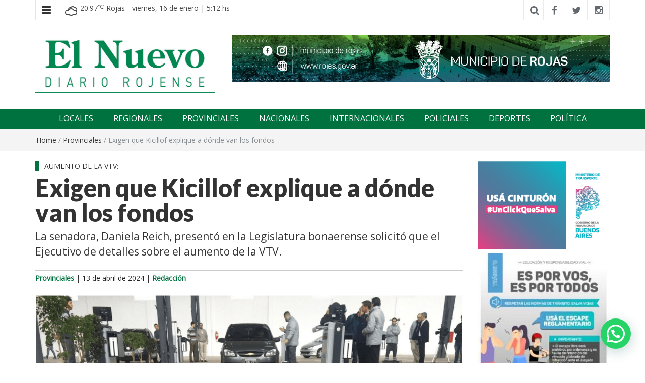

--- FILE ---
content_type: text/html; charset=UTF-8
request_url: https://elnuevorojense.com.ar/exigen-que-kicillof-explique-a-donde-van-los-fondos/
body_size: 20610
content:
<!DOCTYPE html>
<html dir="ltr" lang="es" prefix="og: https://ogp.me/ns#">
<head>
	<meta charset="UTF-8">
	<meta http-equiv="X-UA-Compatible" content="IE=edge">
	<meta name="viewport" content="width=device-width, initial-scale=1">
	<link rel="profile" href="http://gmpg.org/xfn/11" />
	<link rel="pingback" href="">
	<!-- Manifest added by SuperPWA - Progressive Web Apps Plugin For WordPress -->
<link rel="manifest" href="/superpwa-manifest.json">
<meta name="theme-color" content="#00723f">
<meta name="mobile-web-app-capable" content="yes">
<meta name="apple-touch-fullscreen" content="yes">
<meta name="apple-mobile-web-app-title" content="El nuevo rojense">
<meta name="application-name" content="El nuevo rojense">
<meta name="apple-mobile-web-app-capable" content="yes">
<meta name="apple-mobile-web-app-status-bar-style" content="default">
<link rel="apple-touch-icon"  href="https://elnuevorojense.com.ar/wp-content/uploads/2022/10/favicon.jpg">
<link rel="apple-touch-icon" sizes="192x192" href="https://elnuevorojense.com.ar/wp-content/uploads/2022/10/favicon.jpg">
<link rel="apple-touch-startup-image" media="screen and (device-width: 320px) and (device-height: 568px) and (-webkit-device-pixel-ratio: 2) and (orientation: landscape)" href="https://elnuevorojense.com.ar/wp-content/uploads/superpwa-splashIcons/super_splash_screens/icon_1136x640.png"/>
<link rel="apple-touch-startup-image" media="screen and (device-width: 320px) and (device-height: 568px) and (-webkit-device-pixel-ratio: 2) and (orientation: portrait)" href="https://elnuevorojense.com.ar/wp-content/uploads/superpwa-splashIcons/super_splash_screens/icon_640x1136.png"/>
<link rel="apple-touch-startup-image" media="screen and (device-width: 414px) and (device-height: 896px) and (-webkit-device-pixel-ratio: 3) and (orientation: landscape)" href="https://elnuevorojense.com.ar/wp-content/uploads/superpwa-splashIcons/super_splash_screens/icon_2688x1242.png"/>
<link rel="apple-touch-startup-image" media="screen and (device-width: 414px) and (device-height: 896px) and (-webkit-device-pixel-ratio: 2) and (orientation: landscape)" href="https://elnuevorojense.com.ar/wp-content/uploads/superpwa-splashIcons/super_splash_screens/icon_1792x828.png"/>
<link rel="apple-touch-startup-image" media="screen and (device-width: 375px) and (device-height: 812px) and (-webkit-device-pixel-ratio: 3) and (orientation: portrait)" href="https://elnuevorojense.com.ar/wp-content/uploads/superpwa-splashIcons/super_splash_screens/icon_1125x2436.png"/>
<link rel="apple-touch-startup-image" media="screen and (device-width: 414px) and (device-height: 896px) and (-webkit-device-pixel-ratio: 2) and (orientation: portrait)" href="https://elnuevorojense.com.ar/wp-content/uploads/superpwa-splashIcons/super_splash_screens/icon_828x1792.png"/>
<link rel="apple-touch-startup-image" media="screen and (device-width: 375px) and (device-height: 812px) and (-webkit-device-pixel-ratio: 3) and (orientation: landscape)" href="https://elnuevorojense.com.ar/wp-content/uploads/superpwa-splashIcons/super_splash_screens/icon_2436x1125.png"/>
<link rel="apple-touch-startup-image" media="screen and (device-width: 414px) and (device-height: 736px) and (-webkit-device-pixel-ratio: 3) and (orientation: portrait)" href="https://elnuevorojense.com.ar/wp-content/uploads/superpwa-splashIcons/super_splash_screens/icon_1242x2208.png"/>
<link rel="apple-touch-startup-image" media="screen and (device-width: 414px) and (device-height: 736px) and (-webkit-device-pixel-ratio: 3) and (orientation: landscape)" href="https://elnuevorojense.com.ar/wp-content/uploads/superpwa-splashIcons/super_splash_screens/icon_2208x1242.png"/>
<link rel="apple-touch-startup-image" media="screen and (device-width: 375px) and (device-height: 667px) and (-webkit-device-pixel-ratio: 2) and (orientation: landscape)" href="https://elnuevorojense.com.ar/wp-content/uploads/superpwa-splashIcons/super_splash_screens/icon_1334x750.png"/>
<link rel="apple-touch-startup-image" media="screen and (device-width: 375px) and (device-height: 667px) and (-webkit-device-pixel-ratio: 2) and (orientation: portrait)" href="https://elnuevorojense.com.ar/wp-content/uploads/superpwa-splashIcons/super_splash_screens/icon_750x1334.png"/>
<link rel="apple-touch-startup-image" media="screen and (device-width: 1024px) and (device-height: 1366px) and (-webkit-device-pixel-ratio: 2) and (orientation: landscape)" href="https://elnuevorojense.com.ar/wp-content/uploads/superpwa-splashIcons/super_splash_screens/icon_2732x2048.png"/>
<link rel="apple-touch-startup-image" media="screen and (device-width: 1024px) and (device-height: 1366px) and (-webkit-device-pixel-ratio: 2) and (orientation: portrait)" href="https://elnuevorojense.com.ar/wp-content/uploads/superpwa-splashIcons/super_splash_screens/icon_2048x2732.png"/>
<link rel="apple-touch-startup-image" media="screen and (device-width: 834px) and (device-height: 1194px) and (-webkit-device-pixel-ratio: 2) and (orientation: landscape)" href="https://elnuevorojense.com.ar/wp-content/uploads/superpwa-splashIcons/super_splash_screens/icon_2388x1668.png"/>
<link rel="apple-touch-startup-image" media="screen and (device-width: 834px) and (device-height: 1194px) and (-webkit-device-pixel-ratio: 2) and (orientation: portrait)" href="https://elnuevorojense.com.ar/wp-content/uploads/superpwa-splashIcons/super_splash_screens/icon_1668x2388.png"/>
<link rel="apple-touch-startup-image" media="screen and (device-width: 834px) and (device-height: 1112px) and (-webkit-device-pixel-ratio: 2) and (orientation: landscape)" href="https://elnuevorojense.com.ar/wp-content/uploads/superpwa-splashIcons/super_splash_screens/icon_2224x1668.png"/>
<link rel="apple-touch-startup-image" media="screen and (device-width: 414px) and (device-height: 896px) and (-webkit-device-pixel-ratio: 3) and (orientation: portrait)" href="https://elnuevorojense.com.ar/wp-content/uploads/superpwa-splashIcons/super_splash_screens/icon_1242x2688.png"/>
<link rel="apple-touch-startup-image" media="screen and (device-width: 834px) and (device-height: 1112px) and (-webkit-device-pixel-ratio: 2) and (orientation: portrait)" href="https://elnuevorojense.com.ar/wp-content/uploads/superpwa-splashIcons/super_splash_screens/icon_1668x2224.png"/>
<link rel="apple-touch-startup-image" media="screen and (device-width: 768px) and (device-height: 1024px) and (-webkit-device-pixel-ratio: 2) and (orientation: portrait)" href="https://elnuevorojense.com.ar/wp-content/uploads/superpwa-splashIcons/super_splash_screens/icon_1536x2048.png"/>
<link rel="apple-touch-startup-image" media="screen and (device-width: 768px) and (device-height: 1024px) and (-webkit-device-pixel-ratio: 2) and (orientation: landscape)" href="https://elnuevorojense.com.ar/wp-content/uploads/superpwa-splashIcons/super_splash_screens/icon_2048x1536.png"/>
<!-- / SuperPWA.com -->
<title>Exigen que Kicillof explique a dónde van los fondos | El nuevo rojense</title>

		<!-- All in One SEO 4.9.0 - aioseo.com -->
	<meta name="description" content="En las últimas horas, la senadora del PRO, Daniela Reich, presentó en la Legislatura bonaerense una solicitud de informes para que el Ejecutivo de la provincia de Buenos Aires a cargo de Axel Kicillof, brinde detalles sobre el último aumento del 115% que aplicó en la Verificación Técnica Vehicular (VTV) en el distrito y cuál" />
	<meta name="robots" content="max-image-preview:large" />
	<meta name="author" content="Redacción"/>
	<meta name="keywords" content="provinciales" />
	<link rel="canonical" href="https://elnuevorojense.com.ar/exigen-que-kicillof-explique-a-donde-van-los-fondos/" />
	<meta name="generator" content="All in One SEO (AIOSEO) 4.9.0" />
		<meta property="og:locale" content="es_ES" />
		<meta property="og:site_name" content="El nuevo rojense | Diario El Nuevo Rojense" />
		<meta property="og:type" content="article" />
		<meta property="og:title" content="Exigen que Kicillof explique a dónde van los fondos | El nuevo rojense" />
		<meta property="og:description" content="En las últimas horas, la senadora del PRO, Daniela Reich, presentó en la Legislatura bonaerense una solicitud de informes para que el Ejecutivo de la provincia de Buenos Aires a cargo de Axel Kicillof, brinde detalles sobre el último aumento del 115% que aplicó en la Verificación Técnica Vehicular (VTV) en el distrito y cuál" />
		<meta property="og:url" content="https://elnuevorojense.com.ar/exigen-que-kicillof-explique-a-donde-van-los-fondos/" />
		<meta property="og:image" content="https://elnuevorojense.com.ar/wp-content/uploads/2024/04/vtv-1.png" />
		<meta property="og:image:secure_url" content="https://elnuevorojense.com.ar/wp-content/uploads/2024/04/vtv-1.png" />
		<meta property="og:image:width" content="1196" />
		<meta property="og:image:height" content="708" />
		<meta property="article:published_time" content="2024-04-13T13:59:42+00:00" />
		<meta property="article:modified_time" content="2024-04-13T13:59:42+00:00" />
		<meta property="article:publisher" content="https://www.facebook.com/elnuevo.diariorojense" />
		<meta name="twitter:card" content="summary_large_image" />
		<meta name="twitter:site" content="@ElNuevoOk" />
		<meta name="twitter:title" content="Exigen que Kicillof explique a dónde van los fondos | El nuevo rojense" />
		<meta name="twitter:description" content="En las últimas horas, la senadora del PRO, Daniela Reich, presentó en la Legislatura bonaerense una solicitud de informes para que el Ejecutivo de la provincia de Buenos Aires a cargo de Axel Kicillof, brinde detalles sobre el último aumento del 115% que aplicó en la Verificación Técnica Vehicular (VTV) en el distrito y cuál" />
		<meta name="twitter:creator" content="@ElNuevoOk" />
		<meta name="twitter:image" content="https://elnuevorojense.com.ar/wp-content/uploads/2022/09/elnuevo-logo-scaled.jpg" />
		<script type="application/ld+json" class="aioseo-schema">
			{"@context":"https:\/\/schema.org","@graph":[{"@type":"BlogPosting","@id":"https:\/\/elnuevorojense.com.ar\/exigen-que-kicillof-explique-a-donde-van-los-fondos\/#blogposting","name":"Exigen que Kicillof explique a d\u00f3nde van los fondos | El nuevo rojense","headline":"Exigen que Kicillof explique a d\u00f3nde van los fondos","author":{"@id":"https:\/\/elnuevorojense.com.ar\/author\/rojense\/#author"},"publisher":{"@id":"https:\/\/elnuevorojense.com.ar\/#organization"},"image":{"@type":"ImageObject","url":"https:\/\/elnuevorojense.com.ar\/wp-content\/uploads\/2024\/04\/vtv-1.png","width":1196,"height":708},"datePublished":"2024-04-13T10:59:42-03:00","dateModified":"2024-04-13T10:59:42-03:00","inLanguage":"es-ES","mainEntityOfPage":{"@id":"https:\/\/elnuevorojense.com.ar\/exigen-que-kicillof-explique-a-donde-van-los-fondos\/#webpage"},"isPartOf":{"@id":"https:\/\/elnuevorojense.com.ar\/exigen-que-kicillof-explique-a-donde-van-los-fondos\/#webpage"},"articleSection":"Provinciales"},{"@type":"BreadcrumbList","@id":"https:\/\/elnuevorojense.com.ar\/exigen-que-kicillof-explique-a-donde-van-los-fondos\/#breadcrumblist","itemListElement":[{"@type":"ListItem","@id":"https:\/\/elnuevorojense.com.ar#listItem","position":1,"name":"Portada","item":"https:\/\/elnuevorojense.com.ar","nextItem":{"@type":"ListItem","@id":"https:\/\/elnuevorojense.com.ar\/category\/provinciales\/#listItem","name":"Provinciales"}},{"@type":"ListItem","@id":"https:\/\/elnuevorojense.com.ar\/category\/provinciales\/#listItem","position":2,"name":"Provinciales","item":"https:\/\/elnuevorojense.com.ar\/category\/provinciales\/","nextItem":{"@type":"ListItem","@id":"https:\/\/elnuevorojense.com.ar\/exigen-que-kicillof-explique-a-donde-van-los-fondos\/#listItem","name":"Exigen que Kicillof explique a d\u00f3nde van los fondos"},"previousItem":{"@type":"ListItem","@id":"https:\/\/elnuevorojense.com.ar#listItem","name":"Portada"}},{"@type":"ListItem","@id":"https:\/\/elnuevorojense.com.ar\/exigen-que-kicillof-explique-a-donde-van-los-fondos\/#listItem","position":3,"name":"Exigen que Kicillof explique a d\u00f3nde van los fondos","previousItem":{"@type":"ListItem","@id":"https:\/\/elnuevorojense.com.ar\/category\/provinciales\/#listItem","name":"Provinciales"}}]},{"@type":"Organization","@id":"https:\/\/elnuevorojense.com.ar\/#organization","name":"El nuevo rojense","description":"Diario El Nuevo Rojense","url":"https:\/\/elnuevorojense.com.ar\/","telephone":"+5492474419248","logo":{"@type":"ImageObject","url":"https:\/\/elnuevorojense.com.ar\/wp-content\/uploads\/2022\/09\/nuevo-rojense-logo.jpg","@id":"https:\/\/elnuevorojense.com.ar\/exigen-que-kicillof-explique-a-donde-van-los-fondos\/#organizationLogo","width":700,"height":223,"caption":"Diario El Nuevo Rojense"},"image":{"@id":"https:\/\/elnuevorojense.com.ar\/exigen-que-kicillof-explique-a-donde-van-los-fondos\/#organizationLogo"},"sameAs":["https:\/\/twitter.com\/ElNuevoOk","https:\/\/www.instagram.com\/elnuevodiariorojense\/"]},{"@type":"Person","@id":"https:\/\/elnuevorojense.com.ar\/author\/rojense\/#author","url":"https:\/\/elnuevorojense.com.ar\/author\/rojense\/","name":"Redacci\u00f3n","image":{"@type":"ImageObject","@id":"https:\/\/elnuevorojense.com.ar\/exigen-que-kicillof-explique-a-donde-van-los-fondos\/#authorImage","url":"https:\/\/secure.gravatar.com\/avatar\/15164bd43830db20e45ed67510062c0f7400c76fe8c2e6cd8984db89f4d59190?s=96&d=mm&r=g","width":96,"height":96,"caption":"Redacci\u00f3n"}},{"@type":"WebPage","@id":"https:\/\/elnuevorojense.com.ar\/exigen-que-kicillof-explique-a-donde-van-los-fondos\/#webpage","url":"https:\/\/elnuevorojense.com.ar\/exigen-que-kicillof-explique-a-donde-van-los-fondos\/","name":"Exigen que Kicillof explique a d\u00f3nde van los fondos | El nuevo rojense","description":"En las \u00faltimas horas, la senadora del PRO, Daniela Reich, present\u00f3 en la Legislatura bonaerense una solicitud de informes para que el Ejecutivo de la provincia de Buenos Aires a cargo de Axel Kicillof, brinde detalles sobre el \u00faltimo aumento del 115% que aplic\u00f3 en la Verificaci\u00f3n T\u00e9cnica Vehicular (VTV) en el distrito y cu\u00e1l","inLanguage":"es-ES","isPartOf":{"@id":"https:\/\/elnuevorojense.com.ar\/#website"},"breadcrumb":{"@id":"https:\/\/elnuevorojense.com.ar\/exigen-que-kicillof-explique-a-donde-van-los-fondos\/#breadcrumblist"},"author":{"@id":"https:\/\/elnuevorojense.com.ar\/author\/rojense\/#author"},"creator":{"@id":"https:\/\/elnuevorojense.com.ar\/author\/rojense\/#author"},"image":{"@type":"ImageObject","url":"https:\/\/elnuevorojense.com.ar\/wp-content\/uploads\/2024\/04\/vtv-1.png","@id":"https:\/\/elnuevorojense.com.ar\/exigen-que-kicillof-explique-a-donde-van-los-fondos\/#mainImage","width":1196,"height":708},"primaryImageOfPage":{"@id":"https:\/\/elnuevorojense.com.ar\/exigen-que-kicillof-explique-a-donde-van-los-fondos\/#mainImage"},"datePublished":"2024-04-13T10:59:42-03:00","dateModified":"2024-04-13T10:59:42-03:00"},{"@type":"WebSite","@id":"https:\/\/elnuevorojense.com.ar\/#website","url":"https:\/\/elnuevorojense.com.ar\/","name":"El nuevo rojense","description":"Diario El Nuevo Rojense","inLanguage":"es-ES","publisher":{"@id":"https:\/\/elnuevorojense.com.ar\/#organization"}}]}
		</script>
		<!-- All in One SEO -->

<meta name="dlm-version" content="5.1.6"><link rel='dns-prefetch' href='//stats.wp.com' />
<link rel='dns-prefetch' href='//fonts.googleapis.com' />
<link rel="alternate" type="application/rss+xml" title="El nuevo rojense &raquo; Feed" href="https://elnuevorojense.com.ar/feed/" />
<link rel="alternate" type="application/rss+xml" title="El nuevo rojense &raquo; Feed de los comentarios" href="https://elnuevorojense.com.ar/comments/feed/" />
<link rel="alternate" title="oEmbed (JSON)" type="application/json+oembed" href="https://elnuevorojense.com.ar/wp-json/oembed/1.0/embed?url=https%3A%2F%2Felnuevorojense.com.ar%2Fexigen-que-kicillof-explique-a-donde-van-los-fondos%2F" />
<link rel="alternate" title="oEmbed (XML)" type="text/xml+oembed" href="https://elnuevorojense.com.ar/wp-json/oembed/1.0/embed?url=https%3A%2F%2Felnuevorojense.com.ar%2Fexigen-que-kicillof-explique-a-donde-van-los-fondos%2F&#038;format=xml" />
<style id='wp-img-auto-sizes-contain-inline-css' type='text/css'>
img:is([sizes=auto i],[sizes^="auto," i]){contain-intrinsic-size:3000px 1500px}
/*# sourceURL=wp-img-auto-sizes-contain-inline-css */
</style>

<style id='wp-emoji-styles-inline-css' type='text/css'>

	img.wp-smiley, img.emoji {
		display: inline !important;
		border: none !important;
		box-shadow: none !important;
		height: 1em !important;
		width: 1em !important;
		margin: 0 0.07em !important;
		vertical-align: -0.1em !important;
		background: none !important;
		padding: 0 !important;
	}
/*# sourceURL=wp-emoji-styles-inline-css */
</style>
<link rel='stylesheet' id='wp-block-library-css' href='https://elnuevorojense.com.ar/wp-includes/css/dist/block-library/style.min.css?ver=6.9' type='text/css' media='all' />
<style id='global-styles-inline-css' type='text/css'>
:root{--wp--preset--aspect-ratio--square: 1;--wp--preset--aspect-ratio--4-3: 4/3;--wp--preset--aspect-ratio--3-4: 3/4;--wp--preset--aspect-ratio--3-2: 3/2;--wp--preset--aspect-ratio--2-3: 2/3;--wp--preset--aspect-ratio--16-9: 16/9;--wp--preset--aspect-ratio--9-16: 9/16;--wp--preset--color--black: #000000;--wp--preset--color--cyan-bluish-gray: #abb8c3;--wp--preset--color--white: #ffffff;--wp--preset--color--pale-pink: #f78da7;--wp--preset--color--vivid-red: #cf2e2e;--wp--preset--color--luminous-vivid-orange: #ff6900;--wp--preset--color--luminous-vivid-amber: #fcb900;--wp--preset--color--light-green-cyan: #7bdcb5;--wp--preset--color--vivid-green-cyan: #00d084;--wp--preset--color--pale-cyan-blue: #8ed1fc;--wp--preset--color--vivid-cyan-blue: #0693e3;--wp--preset--color--vivid-purple: #9b51e0;--wp--preset--gradient--vivid-cyan-blue-to-vivid-purple: linear-gradient(135deg,rgb(6,147,227) 0%,rgb(155,81,224) 100%);--wp--preset--gradient--light-green-cyan-to-vivid-green-cyan: linear-gradient(135deg,rgb(122,220,180) 0%,rgb(0,208,130) 100%);--wp--preset--gradient--luminous-vivid-amber-to-luminous-vivid-orange: linear-gradient(135deg,rgb(252,185,0) 0%,rgb(255,105,0) 100%);--wp--preset--gradient--luminous-vivid-orange-to-vivid-red: linear-gradient(135deg,rgb(255,105,0) 0%,rgb(207,46,46) 100%);--wp--preset--gradient--very-light-gray-to-cyan-bluish-gray: linear-gradient(135deg,rgb(238,238,238) 0%,rgb(169,184,195) 100%);--wp--preset--gradient--cool-to-warm-spectrum: linear-gradient(135deg,rgb(74,234,220) 0%,rgb(151,120,209) 20%,rgb(207,42,186) 40%,rgb(238,44,130) 60%,rgb(251,105,98) 80%,rgb(254,248,76) 100%);--wp--preset--gradient--blush-light-purple: linear-gradient(135deg,rgb(255,206,236) 0%,rgb(152,150,240) 100%);--wp--preset--gradient--blush-bordeaux: linear-gradient(135deg,rgb(254,205,165) 0%,rgb(254,45,45) 50%,rgb(107,0,62) 100%);--wp--preset--gradient--luminous-dusk: linear-gradient(135deg,rgb(255,203,112) 0%,rgb(199,81,192) 50%,rgb(65,88,208) 100%);--wp--preset--gradient--pale-ocean: linear-gradient(135deg,rgb(255,245,203) 0%,rgb(182,227,212) 50%,rgb(51,167,181) 100%);--wp--preset--gradient--electric-grass: linear-gradient(135deg,rgb(202,248,128) 0%,rgb(113,206,126) 100%);--wp--preset--gradient--midnight: linear-gradient(135deg,rgb(2,3,129) 0%,rgb(40,116,252) 100%);--wp--preset--font-size--small: 13px;--wp--preset--font-size--medium: 20px;--wp--preset--font-size--large: 36px;--wp--preset--font-size--x-large: 42px;--wp--preset--spacing--20: 0.44rem;--wp--preset--spacing--30: 0.67rem;--wp--preset--spacing--40: 1rem;--wp--preset--spacing--50: 1.5rem;--wp--preset--spacing--60: 2.25rem;--wp--preset--spacing--70: 3.38rem;--wp--preset--spacing--80: 5.06rem;--wp--preset--shadow--natural: 6px 6px 9px rgba(0, 0, 0, 0.2);--wp--preset--shadow--deep: 12px 12px 50px rgba(0, 0, 0, 0.4);--wp--preset--shadow--sharp: 6px 6px 0px rgba(0, 0, 0, 0.2);--wp--preset--shadow--outlined: 6px 6px 0px -3px rgb(255, 255, 255), 6px 6px rgb(0, 0, 0);--wp--preset--shadow--crisp: 6px 6px 0px rgb(0, 0, 0);}:where(.is-layout-flex){gap: 0.5em;}:where(.is-layout-grid){gap: 0.5em;}body .is-layout-flex{display: flex;}.is-layout-flex{flex-wrap: wrap;align-items: center;}.is-layout-flex > :is(*, div){margin: 0;}body .is-layout-grid{display: grid;}.is-layout-grid > :is(*, div){margin: 0;}:where(.wp-block-columns.is-layout-flex){gap: 2em;}:where(.wp-block-columns.is-layout-grid){gap: 2em;}:where(.wp-block-post-template.is-layout-flex){gap: 1.25em;}:where(.wp-block-post-template.is-layout-grid){gap: 1.25em;}.has-black-color{color: var(--wp--preset--color--black) !important;}.has-cyan-bluish-gray-color{color: var(--wp--preset--color--cyan-bluish-gray) !important;}.has-white-color{color: var(--wp--preset--color--white) !important;}.has-pale-pink-color{color: var(--wp--preset--color--pale-pink) !important;}.has-vivid-red-color{color: var(--wp--preset--color--vivid-red) !important;}.has-luminous-vivid-orange-color{color: var(--wp--preset--color--luminous-vivid-orange) !important;}.has-luminous-vivid-amber-color{color: var(--wp--preset--color--luminous-vivid-amber) !important;}.has-light-green-cyan-color{color: var(--wp--preset--color--light-green-cyan) !important;}.has-vivid-green-cyan-color{color: var(--wp--preset--color--vivid-green-cyan) !important;}.has-pale-cyan-blue-color{color: var(--wp--preset--color--pale-cyan-blue) !important;}.has-vivid-cyan-blue-color{color: var(--wp--preset--color--vivid-cyan-blue) !important;}.has-vivid-purple-color{color: var(--wp--preset--color--vivid-purple) !important;}.has-black-background-color{background-color: var(--wp--preset--color--black) !important;}.has-cyan-bluish-gray-background-color{background-color: var(--wp--preset--color--cyan-bluish-gray) !important;}.has-white-background-color{background-color: var(--wp--preset--color--white) !important;}.has-pale-pink-background-color{background-color: var(--wp--preset--color--pale-pink) !important;}.has-vivid-red-background-color{background-color: var(--wp--preset--color--vivid-red) !important;}.has-luminous-vivid-orange-background-color{background-color: var(--wp--preset--color--luminous-vivid-orange) !important;}.has-luminous-vivid-amber-background-color{background-color: var(--wp--preset--color--luminous-vivid-amber) !important;}.has-light-green-cyan-background-color{background-color: var(--wp--preset--color--light-green-cyan) !important;}.has-vivid-green-cyan-background-color{background-color: var(--wp--preset--color--vivid-green-cyan) !important;}.has-pale-cyan-blue-background-color{background-color: var(--wp--preset--color--pale-cyan-blue) !important;}.has-vivid-cyan-blue-background-color{background-color: var(--wp--preset--color--vivid-cyan-blue) !important;}.has-vivid-purple-background-color{background-color: var(--wp--preset--color--vivid-purple) !important;}.has-black-border-color{border-color: var(--wp--preset--color--black) !important;}.has-cyan-bluish-gray-border-color{border-color: var(--wp--preset--color--cyan-bluish-gray) !important;}.has-white-border-color{border-color: var(--wp--preset--color--white) !important;}.has-pale-pink-border-color{border-color: var(--wp--preset--color--pale-pink) !important;}.has-vivid-red-border-color{border-color: var(--wp--preset--color--vivid-red) !important;}.has-luminous-vivid-orange-border-color{border-color: var(--wp--preset--color--luminous-vivid-orange) !important;}.has-luminous-vivid-amber-border-color{border-color: var(--wp--preset--color--luminous-vivid-amber) !important;}.has-light-green-cyan-border-color{border-color: var(--wp--preset--color--light-green-cyan) !important;}.has-vivid-green-cyan-border-color{border-color: var(--wp--preset--color--vivid-green-cyan) !important;}.has-pale-cyan-blue-border-color{border-color: var(--wp--preset--color--pale-cyan-blue) !important;}.has-vivid-cyan-blue-border-color{border-color: var(--wp--preset--color--vivid-cyan-blue) !important;}.has-vivid-purple-border-color{border-color: var(--wp--preset--color--vivid-purple) !important;}.has-vivid-cyan-blue-to-vivid-purple-gradient-background{background: var(--wp--preset--gradient--vivid-cyan-blue-to-vivid-purple) !important;}.has-light-green-cyan-to-vivid-green-cyan-gradient-background{background: var(--wp--preset--gradient--light-green-cyan-to-vivid-green-cyan) !important;}.has-luminous-vivid-amber-to-luminous-vivid-orange-gradient-background{background: var(--wp--preset--gradient--luminous-vivid-amber-to-luminous-vivid-orange) !important;}.has-luminous-vivid-orange-to-vivid-red-gradient-background{background: var(--wp--preset--gradient--luminous-vivid-orange-to-vivid-red) !important;}.has-very-light-gray-to-cyan-bluish-gray-gradient-background{background: var(--wp--preset--gradient--very-light-gray-to-cyan-bluish-gray) !important;}.has-cool-to-warm-spectrum-gradient-background{background: var(--wp--preset--gradient--cool-to-warm-spectrum) !important;}.has-blush-light-purple-gradient-background{background: var(--wp--preset--gradient--blush-light-purple) !important;}.has-blush-bordeaux-gradient-background{background: var(--wp--preset--gradient--blush-bordeaux) !important;}.has-luminous-dusk-gradient-background{background: var(--wp--preset--gradient--luminous-dusk) !important;}.has-pale-ocean-gradient-background{background: var(--wp--preset--gradient--pale-ocean) !important;}.has-electric-grass-gradient-background{background: var(--wp--preset--gradient--electric-grass) !important;}.has-midnight-gradient-background{background: var(--wp--preset--gradient--midnight) !important;}.has-small-font-size{font-size: var(--wp--preset--font-size--small) !important;}.has-medium-font-size{font-size: var(--wp--preset--font-size--medium) !important;}.has-large-font-size{font-size: var(--wp--preset--font-size--large) !important;}.has-x-large-font-size{font-size: var(--wp--preset--font-size--x-large) !important;}
/*# sourceURL=global-styles-inline-css */
</style>

<style id='classic-theme-styles-inline-css' type='text/css'>
/*! This file is auto-generated */
.wp-block-button__link{color:#fff;background-color:#32373c;border-radius:9999px;box-shadow:none;text-decoration:none;padding:calc(.667em + 2px) calc(1.333em + 2px);font-size:1.125em}.wp-block-file__button{background:#32373c;color:#fff;text-decoration:none}
/*# sourceURL=/wp-includes/css/classic-themes.min.css */
</style>
<link rel='stylesheet' id='wp-bottom-menu-css' href='https://elnuevorojense.com.ar/wp-content/plugins/wp-bottom-menu/assets/css/style.css?ver=2.2.4' type='text/css' media='all' />
<link rel='stylesheet' id='font-awesome-wpbm-css' href='https://elnuevorojense.com.ar/wp-content/plugins/wp-bottom-menu/assets/vendors/fontawesome/all.min.css?ver=6.1.1' type='text/css' media='all' />
<link rel='stylesheet' id='easymag-style-css' href='https://elnuevorojense.com.ar/wp-content/themes/easymag/style.css?ver=6.9' type='text/css' media='all' />
<style id='easymag-style-inline-css' type='text/css'>

	body,
	h1 a,
	h2 a,
	h3 a,
	h4 a,
	h5 a,
	h6 a,
	.dt-sidebar .dt-social-icons li .fa,
    a {
		color: #000000;
	}
	
	body {
		font-size: 15px;
	}
	
	a:hover,
	.dt-footer-cont li a:hover,
	.dt-sec-menu li a:hover,
	.dt-featured-posts-wrap h2 a:hover,
	.dt-pagination-nav .current,
	.dt-footer .dt-news-layout-wrap a:hover {
		color: #00723f;
	}

	.dt-news-layout2 .dt-news-post:hover,
	.dt-pagination-nav .current,
	.dt-pagination-nav a:hover {
		border-color: #00723f ;
	}
	.bt-news-ticker-tag:after {
		border-left-color: #00723f !important;
	}
	.sticky {
		border-color: #00723f !important;
	}

	.dt-news-layout1 .dt-news-post-img .fa:hover,
	.dt-news-layout-half .dt-news-post-img .fa:hover,
	.dt-sidebar-news .dt-news-post-img .fa:hover,
	.dt-footer h2:after,
	.dt-footer .tagcloud a:hover,
	.dt-related-posts .dt-news-post-img .fa:hover,
	.dt-search-bar,
	.bt-news-ticker-tag,
	.dt-category-posts .dt-news-post-img .fa:hover,
	.dt-category-post-readmore a:hover,
	.dt-nav-md-trigger:hover .fa,
	.tagcloud a:hover {
		background: #00723f;
	}
	
	.dt-news-layout1 .dt-news-post-img .fa,
	.dt-news-layout-half .dt-news-post-img .fa,
	.dt-sidebar-news .dt-news-post-img .fa,
	.dt-related-posts .dt-news-post-img .fa,
	.dt-category-posts .dt-news-post-img .fa,
	#back-to-top:hover {
		background: rgba( 0,114,63,0.75 );
	}
	
	.dt-menu-bar,
	.dt-main-menu li ul {
		background: #00723f;
	}
	
	.dt-main-menu li:hover,
	.dt-main-menu li a:hover,
	.dt-main-menu li.current-menu-item > a,
	.dt-nav-md li a:hover,
	.current-menu-item.menu-item-has-children {
		background: #03421a;
		color: #fff;
	}
	.dt-related-posts li { width: calc(33.333333% - 20px); }.dt-footer {background: #2f363e}.dt-footer a:hover, .dt-footer-bar a:hover { color: #ffffff !important;}
/*# sourceURL=easymag-style-inline-css */
</style>
<link rel='stylesheet' id='easymag-child-style-css' href='https://elnuevorojense.com.ar/wp-content/themes/easymag-child/style.css?ver=1.0.0' type='text/css' media='all' />
<link rel='stylesheet' id='bootstrap-css' href='https://elnuevorojense.com.ar/wp-content/themes/easymag/css/bootstrap.min.css?ver=3.3.5' type='text/css' media='' />
<link rel='stylesheet' id='font-awesome-css' href='https://elnuevorojense.com.ar/wp-content/themes/easymag/css/font-awesome.min.css?ver=4.4.0' type='text/css' media='' />
<link rel='stylesheet' id='meteocons-font-css' href='https://elnuevorojense.com.ar/wp-content/themes/easymag/fonts/meteocons-font/stylesheet.css?ver=4.4.0' type='text/css' media='' />
<link rel='stylesheet' id='swiper-css' href='https://elnuevorojense.com.ar/wp-content/themes/easymag/css/swiper.min.css?ver=3.2.5' type='text/css' media='' />
<link rel='stylesheet' id='easymag-roboto-css' href='//fonts.googleapis.com/css?family=Roboto%3A400%2C300%2C500%2C700%2C900&#038;ver=6.9' type='text/css' media='all' />
<link rel='stylesheet' id='meks-ads-widget-css' href='https://elnuevorojense.com.ar/wp-content/plugins/meks-easy-ads-widget/css/style.css?ver=2.0.9' type='text/css' media='all' />
<link rel='stylesheet' id='heateor_sss_frontend_css-css' href='https://elnuevorojense.com.ar/wp-content/plugins/sassy-social-share/public/css/sassy-social-share-public.css?ver=3.3.79' type='text/css' media='all' />
<style id='heateor_sss_frontend_css-inline-css' type='text/css'>
.heateor_sss_button_instagram span.heateor_sss_svg,a.heateor_sss_instagram span.heateor_sss_svg{background:radial-gradient(circle at 30% 107%,#fdf497 0,#fdf497 5%,#fd5949 45%,#d6249f 60%,#285aeb 90%)}.heateor_sss_horizontal_sharing .heateor_sss_svg,.heateor_sss_standard_follow_icons_container .heateor_sss_svg{color:#fff;border-width:0px;border-style:solid;border-color:transparent}.heateor_sss_horizontal_sharing .heateorSssTCBackground{color:#666}.heateor_sss_horizontal_sharing span.heateor_sss_svg:hover,.heateor_sss_standard_follow_icons_container span.heateor_sss_svg:hover{border-color:transparent;}.heateor_sss_vertical_sharing span.heateor_sss_svg,.heateor_sss_floating_follow_icons_container span.heateor_sss_svg{color:#fff;border-width:0px;border-style:solid;border-color:transparent;}.heateor_sss_vertical_sharing .heateorSssTCBackground{color:#666;}.heateor_sss_vertical_sharing span.heateor_sss_svg:hover,.heateor_sss_floating_follow_icons_container span.heateor_sss_svg:hover{border-color:transparent;}@media screen and (max-width:783px) {.heateor_sss_vertical_sharing{display:none!important}}
/*# sourceURL=heateor_sss_frontend_css-inline-css */
</style>
<script type="text/javascript" src="https://elnuevorojense.com.ar/wp-includes/js/jquery/jquery.min.js?ver=3.7.1" id="jquery-core-js"></script>
<script type="text/javascript" src="https://elnuevorojense.com.ar/wp-includes/js/jquery/jquery-migrate.min.js?ver=3.4.1" id="jquery-migrate-js"></script>
<script type="text/javascript" src="https://elnuevorojense.com.ar/wp-content/themes/easymag/js/swiper.jquery.min.js?ver=3.2.5" id="swiper-js"></script>
<link rel="https://api.w.org/" href="https://elnuevorojense.com.ar/wp-json/" /><link rel="alternate" title="JSON" type="application/json" href="https://elnuevorojense.com.ar/wp-json/wp/v2/posts/51243" /><link rel="EditURI" type="application/rsd+xml" title="RSD" href="https://elnuevorojense.com.ar/xmlrpc.php?rsd" />

<link rel='shortlink' href='https://elnuevorojense.com.ar/?p=51243' />
  <script src="https://cdn.onesignal.com/sdks/web/v16/OneSignalSDK.page.js" defer></script>
  <script>
          window.OneSignalDeferred = window.OneSignalDeferred || [];
          OneSignalDeferred.push(async function(OneSignal) {
            await OneSignal.init({
              appId: "548b78c5-ca01-4235-ad52-2b04f83239b5",
              serviceWorkerOverrideForTypical: true,
              path: "https://elnuevorojense.com.ar/wp-content/plugins/onesignal-free-web-push-notifications/sdk_files/",
              serviceWorkerParam: { scope: "/wp-content/plugins/onesignal-free-web-push-notifications/sdk_files/push/onesignal/" },
              serviceWorkerPath: "OneSignalSDKWorker.js",
            });
          });

          // Unregister the legacy OneSignal service worker to prevent scope conflicts
          if (navigator.serviceWorker) {
            navigator.serviceWorker.getRegistrations().then((registrations) => {
              // Iterate through all registered service workers
              registrations.forEach((registration) => {
                // Check the script URL to identify the specific service worker
                if (registration.active && registration.active.scriptURL.includes('OneSignalSDKWorker.js.php')) {
                  // Unregister the service worker
                  registration.unregister().then((success) => {
                    if (success) {
                      console.log('OneSignalSW: Successfully unregistered:', registration.active.scriptURL);
                    } else {
                      console.log('OneSignalSW: Failed to unregister:', registration.active.scriptURL);
                    }
                  });
                }
              });
            }).catch((error) => {
              console.error('Error fetching service worker registrations:', error);
            });
        }
        </script>
	<style>img#wpstats{display:none}</style>
			<style type="text/css">
			.site-title a,
		.site-description {
			position: absolute;
			clip: rect(1px, 1px, 1px, 1px);
		}
		</style>
	<link rel="icon" href="https://elnuevorojense.com.ar/wp-content/uploads/2022/10/cropped-favicon-32x32.jpg" sizes="32x32" />
<link rel="icon" href="https://elnuevorojense.com.ar/wp-content/uploads/2022/10/cropped-favicon-192x192.jpg" sizes="192x192" />
<meta name="msapplication-TileImage" content="https://elnuevorojense.com.ar/wp-content/uploads/2022/10/cropped-favicon-270x270.jpg" />
		<style type="text/css" id="wp-custom-css">
			@import url('https://fonts.googleapis.com/css2?family=Lato:wght@900&display=swap');

@import url('https://fonts.googleapis.com/css2?family=Open+Sans&display=swap');



/*body*/
a {color: #222;}
a:focus,
a:hover {
 color:#00723f;
 text-decoration:none
}

body {
    font-family: "Open Sans",Helvetica,Arial,sans-serif;
    
}

.current-menu-item.menu-item-has-children {
    background: #03421a !important;
}

.dt-sidebar {margin-top: 20px;}

/*Tipografas*/

h1,h2,h3,h4 {
	font-family: 'Lato', sans-serif;
}
p {font-family:Open Sans; font-size:17px; line-height:35px}


/*header*/

.dt-main-menu ul, .dt-nav-md ul {
  text-align: center;
}

/* logo */ 

.dt-logo {
	padding:0;
	max-width: 99%;

}

.dt-nav-md li a {
    display: block;
    padding: 14px;
}

@media only screen and (max-width: 834px) {
	.dt-top-bar,.dt-logo {
    display: none;
}
	 .dt-header {
    padding: 0;
}
.nav-links {display:none;}
}

/*news ticker*/
.bt-news-ticker-tag {
    font-weight: bolder;
}

.entry-summary {
	font-size: 18px;
	line-height:28px;
	margin:0;
}


@media all and (max-width:600px) {
 .bt-news-ticker-wrap {
  display:block
 }
	
	.bt-news-ticker {
   display: none;
}
}



/*home*/

.dt-news-layout1 .dt-news-post:nth-child(1) {
    padding-left: 0;
    margin-left: 0;
}

.titular-home {
	margin-bottom: 25px;
	padding-left:15px;
	padding-right:15px;
}

/*.dt-news-list-2*/
.dt-news-layout-wrap, .dt-news-layout4 .dt-news-post, .dt-news-layout3 .dt-news-post,.dt-news-layout1 .dt-news-post,.dt-category-posts .dt-news-post-content {
    border: none;
}

.dt-news-layout3 .dt-news-post, .dt-news-layout4 .dt-news-post, .dt-news-layout-half .dt-news-post:last-child {
    padding: 10px 0px;
 
}

.dt-news-list-4 .news-tab-layout {
    padding-top: 20px;
}

.dt-news-layout2 .dt-news-post-img img {
    width: 100%;
    height: 150px;
    overflow: hidden;
}
.dt-news-layout2 .dt-news-post-desc {
    font-size: 15px;
    line-height: 1.6em;
    min-height: 150px;
    margin-top: 0;
    margin-bottom: 0;
    opacity: .9;
    clear: both;
}

@media only screen and (min-width: 734px) {
	

.dt-news-layout2 .dt-news-post {
    float: left;
    width: 31%;
    margin-right: 10px;
    margin-bottom: 18px;
    padding: 5px;
    border: none;
	}
}

@media screen and (max-width:736px) and (orientation: landscape)

{
.pt-cv-wrapper .col-xs-12 {
    width: 33%;
}
	
	.pt-cv-wrapper h3 a {
	font-size: 14px;
	font-weight:600;
	
}
	
		.pt-cv-wrapper h3 {
			line-height: 14px;
}
}
@media screen and (min-width:736px) and (orientation: portrait)
{
.pt-cv-wrapper .col-xs-12 {
    width: 33%;
}	
	.pt-cv-colsys .col-sm-6:nth-child(2n+1) {
    clear: none!important;
}
	
		.pt-cv-wrapper h3 a {
	font-size: 14px;
	font-weight:bold;
	
}
	.pt-cv-wrapper h3 {
			line-height: 14px;
}
}


/*cabeceras bloques*/
.news-layout-tabs .widget-title {
   text-align: center;
	 background: #00723f;
		 color: #ffffff;
}

.dt-news-layout-wrap h2 {
	font-size: 18px;
  padding: 8px;
}

/*titulo slider y cuatro notas*/
.dt-featured-posts-wrap>h2 a {
    font-size: 32px;
    line-height: 38px;
    font-weight: 700;
}

/*ocultar categoria*/

.dt-highlighted-news-cat {
    
    display: none;
}

@media screen and (max-width:736px) and (orientation:portrait)
{
.dt-featured-posts-wrap>h2 a {
    font-size: 22px;
    line-height: 24px;
    font-weight: bold;
}
}


.dt-highlighted-news-desc h2 a {
	font-size: 18px;
    line-height: 22px;
    font-weight: 700;
	
}

/*pagina archivo*/

.mas-link, .upw-posts .more-link, .mas-link:hover {
    font-weight: bolder;
	  padding:3px;
	  color:#00723f;
}

.upw-posts .entry-image img {
    width: 100%;
    height: auto;
}

@media only screen and (max-width: 734px) {
	.upw-posts .entry-title a {
	font-size: 34px;
	line-height: 1.1em;
}
}

/*TITULAR NOTICIAS */

.dt-news-layout1 .dt-news-post:first-child h3, .dt-news-layout3 .dt-news-post:nth-child(1) h3 {
	font-size: 24px;
  margin: 0;
  font-weight: 800;
	line-height: 1.1em;
}

/*volanta y bajada*/
.epigrafe {
	font-weight:500;
	margin-top:20px;
	border-left: 8px solid #00723f; 
	padding-left:10px;
	text-transform:uppercase
}

.bajada {
	font-size:21px;
	font-weight:500;
	margin-bottom:22px;
	
}

H1.entry-title {
	margin-top:8px;
	margin-bottom: 8px;
}

.entry-title  {
font-size:3.5em;
line-height: 1em;
}

.postedon {padding: 5px 0;
border-top: 1px solid #cbcbcb;
border-bottom: 1px solid #cbcbcb;
margin-bottom: 15px;}

.cat-links a, .author a {color:#00723f; font-weight: bold;}

@media only screen and (max-width: 600px){
.entry-title  {
font-size:2em; 
	line-height:1.3em}
	
.bajada {
	font-size:14px;
	line-height:16px;
	font-weight:400;
	margin-bottom:15px;
}	
.epigrafe {
	margin-top:5px;
	font-size:12px
}
	
}
.entry-footer {display:none}

/* titulo nota principal en categorias*/

.dt-news-post-highlighted h3, .dt-news-post-list h3 {
    font-size: 32px;
    font-weight: 600;
    line-height: 1.2em;
    margin: 0;
}

/*imagen nota principal*/
.dt-news-post-highlighted .dt-news-post-img {height:400px}

/*posts*/

.imag-destacada {
    margin-bottom: 15px;
}


/*titulos notas peque単as*/

.dt-news-layout1 .dt-news-post h3, .dt-news-layout2 .dt-news-post h3, .dt-news-layout3 .dt-news-post h3
{
	font-weight:700;
}
/*titulos paginas*/

.page-title, .entry-title-page {
	text-align:center;
	font-weight: 800;
}

tit-recuadro {
text-align:center;
font-size:16px;
background-color: #c68f474a;
padding: 20px 15px 20px;
display: block;
margin-bottom: 25px;
}

/*titulos archivo categorias*/

.dt-category-posts .dt-news-post-list .dt-news-post h3 {
    font-weight: 800;
    line-height: 1.2em;
}

.dt-news-post-list h3 {
    font-family: roboto,sans-serif;
    font-size: 22px;
}

.dt-category-post-readmore {display:none}

/*titulo widgets */
.dt-sidebar .widget_recent_entries h2, .widget_recent_comments h2, {
  text-align:center;  
	font-size: 16px;
    margin: 0;
    padding: 15px;
    text-transform: uppercase;
    border-bottom: 1px solid #e5e5e5;
    font-weight: 900;
    background-color: #f7dcdc;
}

.dt-sidebar  .widget-title {
	padding: 15px;
	text-align:center;  
	font-size: 16px;
	 font-weight: 900;
    background-color: #f7dcdc;
	 text-transform: uppercase;
}

.dt-sidebar .dt-news-layout-wrap h2 {
    padding: 0;
    font-weight: 800;
    color: #000000;
}

/* boton enviar */
button, input[type=button], input[type=reset], input[type=submit], input[type=submit]:hover {

background: #005b32;
border: none;
box-shadow: none;
color: #fff;
text-shadow: none;
padding: 10px 25px;
}



/*ocultar view all*/

.dt-news-layout-wrap span.view-all-link {display:none}





/*boton subir */

#back-to-top {
   bottom: 140px;
	right: 35px;	
	padding-top:0;
}

@media only screen and (max-width: 480px){
	#back-to-top {
   bottom: 165px;
	right: 22px;
	
}
	
.joinchat__button {
       bottom: 28px;	
}
}

@media only screen and (min-width: 480px) and (max-width: 834px){
	#back-to-top {
   bottom: 185px;
}
.joinchat__button {
       bottom: 35px;		
	
}
	

	.dt-footer-cont .col-lg-3 {width:49%!important; float:left}
	
.dt-footer-cont {
    position: relative;
    padding: 50px 0 0 50px;
}	
}
/*logo en menu movil */

.dt-logo-md {
        width: 50%;
	padding-bottom:10px
}
@media only screen and (max-width: 480px){
.dt-logo-md {
     width: 75%;
}
	
	#onesignal-bell-container.onesignal-reset.onesignal-bell-container-bottom-left {
		width:38px;
    bottom: 58px!important;
    left: 0;
}
}
/*ajustes header version movil */

.dt-nav-md-trigger {
   margin-top: 10%;
	
}


@media only screen and (max-width: 1024px) {
  .dt-breadcrumbs {
    display:none;
  }
}

/*imagenes notas pequeñas*/

@media only screen and (max-width: 736px){
.dt-news-layout3 .dt-news-post figure {
    width: 100%;
}
}

/*entradas relacionadas */

.dt-related-posts h2 {
   
    font-size: 24px !important;
    text-transform: none;
}

#jp-relatedposts .jp-relatedposts-items-visual h4.jp-relatedposts-post-title {
	font-family: Open Sans;
	margin-top:5px;
  font-size: 16px;
	line-height: 20px;
}

#jp-relatedposts h3.jp-relatedposts-headline {
 		font-family: Open Sans;
    font-size: 24px;
  	}

.post-navigation {display:none}


/*navigation posts*/

.dt-pagination-nav {
    text-align: center;
}

.dt-pagination-nav a, .dt-pagination-nav .current {
    padding: 10px 15px;
    border: 1px solid #e5e5e5;
    
}

.dt-pagination-nav .current,
.dt-pagination-nav a:hover {
 background:#00723f;
	color:#fff;
}

/* CUSTOM POSTS TYPES */

/*necrologicas*/

.data-sepelio span, .servicio-sepelio span {font-weight:bold}

/*titulo necro*/

.qepd {
	text-align:center;
	}
.data-sepelio span, .servicio-sepelio span{
line-height:1px;
}

/*pagina contacto*/

.contact-form input[type="email"],
.contact-form input[type="text"], .contact-form input[type="url"], .contact-form textarea {
    width: 100%;
}
.contact-page{
	background-color:	#f8f8f8;
	padding: 10%;
	
}
/*correcciones varias*/

.widget_sp_image {margin-top:18px}

@media only screen and (max-width: 960px)
{
.dt-news-layout1 .dt-news-post:nth-child(1) .dt-news-post-img {
   margin-bottom: 10px;
}
	
.dt-top-ads {
    padding: 10px 0 10px 0;
}
	
.joinchat {
	bottom: 55px;}	
	
}


#nav_menu-3 .current-menu-item a
{
    color: red;
}

.dt-sidebar .textwidget {
    padding: 0;
}


.dt-featured-post-slider .swiper-button-next:hover, .dt-featured-post-slider .swiper-button-prev:hover {
  
    background: #00723f4a;
    filter: alpha(opacity=75);
}

/*banners*/

@media only screen and (max-width:810px){
.lateraln {
   display: none;
}	
}

.ecweb-fondo-notas {text-align:center;}

.ecweb-fondo-notas img {
	margin:10px;
	
}

.dlm-downloads{
	border: 1px solid #00723f;
}

.dlm-downloads p {
	font-size: 14px;
line-height: 16px;
	
	font-weight: bold;
}

.dt-footer-cont ul,  {
    margin-left: 0;
    padding-left: 0;
    list-style-type: none;
}
.dt-sidebar ul  {
   padding: 0px 20px;
    list-style-type: none;
}
		</style>
		<link rel='stylesheet' id='joinchat-css' href='https://elnuevorojense.com.ar/wp-content/plugins/creame-whatsapp-me/public/css/joinchat-btn.min.css?ver=6.0.8' type='text/css' media='all' />
<style id='joinchat-inline-css' type='text/css'>
.joinchat{--ch:142;--cs:70%;--cl:49%;--bw:1}
/*# sourceURL=joinchat-inline-css */
</style>
</head>
<body class="wp-singular post-template-default single single-post postid-51243 single-format-standard wp-custom-logo wp-theme-easymag wp-child-theme-easymag-child group-blog">
	<div class="dt-body-wrap">
					<div class="dt-top-bar">
			<div class="container">
				<div class="row">
					<div class="col-lg-6 col-md-6 col-sm-8 col-xs-7">
						<div class="dt-bar-left">
														<nav class="dt-sec-menu transition35">
								<div class="menu-top-menu-container"><ul id="top-bar-menu" class="menu"><li id="menu-item-15560" class="menu-item menu-item-type-custom menu-item-object-custom menu-item-15560"><a target="_blank" href="https://radiorojas.com.ar">Radio Rojas</a></li>
<li id="menu-item-15559" class="menu-item menu-item-type-post_type menu-item-object-page menu-item-15559"><a href="https://elnuevorojense.com.ar/farmacia-de-turno-en-rojas/">Farmacia de turno en Rojas</a></li>
<li id="menu-item-15561" class="menu-item menu-item-type-custom menu-item-object-custom menu-item-15561"><a href="/necrologicas">Necrológicas</a></li>
<li id="menu-item-15562" class="menu-item menu-item-type-post_type menu-item-object-page menu-item-15562"><a href="https://elnuevorojense.com.ar/contacto/">Contacto</a></li>
</ul></div>							</nav><!-- .dt-sec-menu .transition35 -->
							<div class="dt-sec-nav">
								<i class="fa fa-bars"></i>
							</div><!-- .dt-sec-nav -->
							                                                        <div class="dt-weather">
                                <p class="weather" title="Clouds"><span class="weather-icon" data-icon="Y"></span>20.97<sub>&#x2103;</sub><span class="city-name">Rojas</span></p>                            </div><!-- .dt-date -->
                            														<div class="dt-date">
								<p>viernes, 16 de enero | 5:12 hs</p>
							</div><!-- .dt-date -->
													</div><!-- .dt-bar-left -->
					</div><!-- .col-lg-6 .col-md-6 .col-sm-8 .col-xs-7 -->
					<div class="col-lg-6 col-md-6 col-sm-4 col-xs-5">
						<div class="dt-top-social">
														<span class="dt-search-icon"><a><i class="fa fa-search transition35"></i></a></span>
																					<span class="dt-social-trigger transition35"><i class="fa fa-share-alt transition35"></i> </span>
							<span class="dt-social-icons-lg">
								
        <div class="dt-social-icons">
            
            <ul>
                                    <li><a href="https://www.facebook.com/elnuevo.diariorojense" target="_blank"><i class="fa fa-facebook transition35"></i></a> </li>
                
                                    <li><a href="https://twitter.com/ElNuevoOk" target="_blank"><i class="fa fa-twitter transition35"></i></a> </li>
                
                
                                    <li><a href="https://www.instagram.com/elnuevodiariorojense/" target="_blank"><i class="fa fa-instagram transition35"></i></a> </li>
                
                
                
                
                
                
                
                
                
                
                <div class="clearfix"></div>
            </ul>
            </div>

        							</span>
													</div><!-- .dt-top-social -->
					</div><!-- .col-lg-6 .col-md-6 .col-sm-4 .col-xs-5 -->
				</div><!-- .row -->
			</div><!-- .container -->
		</div><!-- .dt-top-bar -->
							<div class="dt-search-bar transition35">
				<div class="container">
					<div class="row">
						<div class="col-lg-12 col-md-12">
							<div class="dt-search-wrap">
								<aside id="search-3" class="widget widget_search"><form role="search" method="get" class="search-form" action="https://elnuevorojense.com.ar/">
				<label>
					<span class="screen-reader-text">Buscar:</span>
					<input type="search" class="search-field" placeholder="Buscar &hellip;" value="" name="s" />
				</label>
				<input type="submit" class="search-submit" value="Buscar" />
			</form></aside>							</div><!-- .dt-search-wrap -->
						</div><!-- .col-lg-12 .col-md-12 -->
					</div><!-- .row -->
				</div><!-- .container -->
			</div><!-- .dt-search-bar .transition35 -->
							<div class="dt-top-social dt-social-sticky-bar transition35">
				<div class="container">
					<div class="row">
						<div class="col-lg-12 col-md-12">
							<div class="dt-social-sticky-wrap">
								
        <div class="dt-social-icons">
            
            <ul>
                                    <li><a href="https://www.facebook.com/elnuevo.diariorojense" target="_blank"><i class="fa fa-facebook transition35"></i></a> </li>
                
                                    <li><a href="https://twitter.com/ElNuevoOk" target="_blank"><i class="fa fa-twitter transition35"></i></a> </li>
                
                
                                    <li><a href="https://www.instagram.com/elnuevodiariorojense/" target="_blank"><i class="fa fa-instagram transition35"></i></a> </li>
                
                
                
                
                
                
                
                
                
                
                <div class="clearfix"></div>
            </ul>
            </div>

        							</div><!-- .dt-social-sticky-wrap -->
						</div><!-- .col-lg-12 .col-md-12 -->
					</div><!-- .row -->
				</div><!-- .container -->
			</div><!-- .dt-top-social .dt-social-sticky-bar .transition35 -->
				<header class="dt-header">
			<div class="container">
				<div class="row">
					<div class="col-lg-4 col-md-4">
						<div class="dt-logo">
							<a href="https://elnuevorojense.com.ar/" class="custom-logo-link" rel="home"><img width="2560" height="817" src="https://elnuevorojense.com.ar/wp-content/uploads/2022/09/elnuevo-logo-scaled.jpg" class="custom-logo" alt="Diario El Nuevo Rojense" decoding="async" fetchpriority="high" srcset="https://elnuevorojense.com.ar/wp-content/uploads/2022/09/elnuevo-logo-scaled.jpg 2560w, https://elnuevorojense.com.ar/wp-content/uploads/2022/09/elnuevo-logo-300x96.jpg 300w, https://elnuevorojense.com.ar/wp-content/uploads/2022/09/elnuevo-logo-1024x327.jpg 1024w, https://elnuevorojense.com.ar/wp-content/uploads/2022/09/elnuevo-logo-768x245.jpg 768w, https://elnuevorojense.com.ar/wp-content/uploads/2022/09/elnuevo-logo-1536x490.jpg 1536w, https://elnuevorojense.com.ar/wp-content/uploads/2022/09/elnuevo-logo-2048x654.jpg 2048w" sizes="(max-width: 2560px) 100vw, 2560px" /></a>                                                            <p class="site-title"><a href="https://elnuevorojense.com.ar/" rel="home">El nuevo rojense</a></p>
                            									<p class="site-description">Diario El Nuevo Rojense</p>
																
													</div><!-- .dt-logo -->
					</div><!-- .col-lg-4 .col-md-4 -->
					<div class="col-lg-8 col-md-8">
						<div class="dt-top-ads">
							<aside id="media_image-10" class="widget widget_media_image"><a href="https://rojas.gov.ar/"><img width="1280" height="158" src="https://elnuevorojense.com.ar/wp-content/uploads/2022/10/MUNICIPALIDAD.jpg" class="image wp-image-15941  attachment-full size-full" alt="" style="max-width: 100%; height: auto;" decoding="async" srcset="https://elnuevorojense.com.ar/wp-content/uploads/2022/10/MUNICIPALIDAD.jpg 1280w, https://elnuevorojense.com.ar/wp-content/uploads/2022/10/MUNICIPALIDAD-300x37.jpg 300w, https://elnuevorojense.com.ar/wp-content/uploads/2022/10/MUNICIPALIDAD-1024x126.jpg 1024w, https://elnuevorojense.com.ar/wp-content/uploads/2022/10/MUNICIPALIDAD-768x95.jpg 768w" sizes="(max-width: 1280px) 100vw, 1280px" /></a></aside>						</div><!-- .dt-top-ads -->
					</div><!-- .col-lg-8 col-md-8 -->
				</div><!-- .row -->
			</div><!-- .container -->
		</header><!-- .dt-header -->
				<nav class="dt-menu-bar dt-sticky">
			<div class="container">
				<div class="row">
					<div class="col-lg-12 col-md-12">
                        <div class="dt-main-menu">
							<div class="menu-principal-container"><ul id="primary-menu" class="dt-nav-menu"><li id="menu-item-15" class="menu-item menu-item-type-taxonomy menu-item-object-category menu-item-15"><a href="https://elnuevorojense.com.ar/category/locales/">LOCALES</a></li>
<li id="menu-item-16" class="menu-item menu-item-type-taxonomy menu-item-object-category menu-item-16"><a href="https://elnuevorojense.com.ar/category/regionales/">REGIONALES</a></li>
<li id="menu-item-15622" class="menu-item menu-item-type-taxonomy menu-item-object-category current-post-ancestor current-menu-parent current-post-parent menu-item-15622"><a href="https://elnuevorojense.com.ar/category/provinciales/">PROVINCIALES</a></li>
<li id="menu-item-17" class="menu-item menu-item-type-taxonomy menu-item-object-category menu-item-17"><a href="https://elnuevorojense.com.ar/category/nacionales/">NACIONALES</a></li>
<li id="menu-item-18" class="menu-item menu-item-type-taxonomy menu-item-object-category menu-item-18"><a href="https://elnuevorojense.com.ar/category/internacionales/">INTERNACIONALES</a></li>
<li id="menu-item-19" class="menu-item menu-item-type-taxonomy menu-item-object-category menu-item-19"><a href="https://elnuevorojense.com.ar/category/policiales/">POLICIALES</a></li>
<li id="menu-item-20" class="menu-item menu-item-type-taxonomy menu-item-object-category menu-item-20"><a href="https://elnuevorojense.com.ar/category/deportes/">DEPORTES</a></li>
<li id="menu-item-21" class="menu-item menu-item-type-taxonomy menu-item-object-category menu-item-21"><a href="https://elnuevorojense.com.ar/category/politica/">POLÍTICA</a></li>
</ul></div>                        </div>
						<div class="dt-main-menu-md">
							<div class="row">
								<div class="col-lg-8 col-md-8 col-sm-8 col-xs-8">
									<div class="dt-logo-md">
										<a href="https://elnuevorojense.com.ar/" rel="home"><img src="/wp-content/uploads/2022/09/elnuevo-logo-blan.png"></a>
									</div><!-- .dt-logo-md -->
								</div><!-- .col-lg-8 .col-md-8 .col-sm-8 .col-xs-8 -->
								<div class="col-lg-4 col-md-4 col-sm-4 col-xs-4">
									<div class="dt-nav-md-trigger">
										<i class="fa fa-bars transition35"></i>
									</div><!-- .transition35 -->
								</div><!-- .col-lg-4 .col-md-4 .col-sm-4. col-xs-4 -->
							</div><!-- .row -->
						</div><!-- .dt-main-menu-md -->
					</div><!-- .col-lg-12 .col-md-12 -->
				</div><!-- .row -->
			</div><!-- .container -->
			<div class="container">
				<div class="row">
					<div class="col-lg-12">
						<div class="dt-nav-md transition35">
							<div class="menu-principal-container"><ul id="primary-menu" class="menu"><li class="menu-item menu-item-type-taxonomy menu-item-object-category menu-item-15"><a href="https://elnuevorojense.com.ar/category/locales/">LOCALES</a><span class="nav-toggle-subarrow"></span></li>
<li class="menu-item menu-item-type-taxonomy menu-item-object-category menu-item-16"><a href="https://elnuevorojense.com.ar/category/regionales/">REGIONALES</a><span class="nav-toggle-subarrow"></span></li>
<li class="menu-item menu-item-type-taxonomy menu-item-object-category current-post-ancestor current-menu-parent current-post-parent menu-item-15622"><a href="https://elnuevorojense.com.ar/category/provinciales/">PROVINCIALES</a><span class="nav-toggle-subarrow"></span></li>
<li class="menu-item menu-item-type-taxonomy menu-item-object-category menu-item-17"><a href="https://elnuevorojense.com.ar/category/nacionales/">NACIONALES</a><span class="nav-toggle-subarrow"></span></li>
<li class="menu-item menu-item-type-taxonomy menu-item-object-category menu-item-18"><a href="https://elnuevorojense.com.ar/category/internacionales/">INTERNACIONALES</a><span class="nav-toggle-subarrow"></span></li>
<li class="menu-item menu-item-type-taxonomy menu-item-object-category menu-item-19"><a href="https://elnuevorojense.com.ar/category/policiales/">POLICIALES</a><span class="nav-toggle-subarrow"></span></li>
<li class="menu-item menu-item-type-taxonomy menu-item-object-category menu-item-20"><a href="https://elnuevorojense.com.ar/category/deportes/">DEPORTES</a><span class="nav-toggle-subarrow"></span></li>
<li class="menu-item menu-item-type-taxonomy menu-item-object-category menu-item-21"><a href="https://elnuevorojense.com.ar/category/politica/">POLÍTICA</a><span class="nav-toggle-subarrow"></span></li>
</ul></div>						</div><!-- .dt-nav-md .transition35 -->
					</div><!-- .col-lg-12 -->
				</div><!-- .row -->
			</div><!-- .container -->
		</nav><!-- .dt-menu-bar -->
					<div class="dt-breadcrumbs">
				<div class="container">
					<div class="row">
						<div class="col-lg-12 col-md-12">
							<ul id="dt_breadcrumbs"><li><a href="https://elnuevorojense.com.ar">Home</a></li><li class="separator"> / </li><li><a href="https://elnuevorojense.com.ar/category/provinciales/" rel="category tag">Provinciales</a></li><li class="separator"> / </li><li>Exigen que Kicillof explique a dónde van los fondos</li></ul>						</div><!-- .col-lg-12 -->
					</div><!-- .row-->
				</div><!-- .container-->
			</div>
		
	<div class="dt-default-single-page">
		<div class="container">
			<div class="row">
				<div class="col-lg-9 col-md-9">
					<main id="main" class="site-main" role="main">

						
							<article id="post-51243" class="post-51243 post type-post status-publish format-standard has-post-thumbnail hentry category-provinciales">
	<header class="entry-header">
	<div class="epigrafe">Aumento de la VTV: </div>
		<h1 class="entry-title">Exigen que Kicillof explique a dónde van los fondos</h1>		
		<div class="entry-meta">
			
			<div class="bajada">La senadora, Daniela Reich, presentó en la Legislatura bonaerense solicitó que el Ejecutivo de detalles sobre el aumento de la VTV.</div>
			<div class="postedon">
			<span class="cat-links"> <a href="https://elnuevorojense.com.ar/category/provinciales/" rel="category tag">Provinciales</a> | </span><span class="posted-on"> <a href="https://elnuevorojense.com.ar/exigen-que-kicillof-explique-a-donde-van-los-fondos/" rel="bookmark"><time class="entry-date published updated" datetime="2024-04-13T10:59:42-03:00">13 de abril de 2024</time></a></span><span class="byline">  |  <span class="author vcard"><a class="url fn n" href="https://elnuevorojense.com.ar/author/rojense/">Redacción</a></span></span></div>
			<div class="imag-destacada"><img width="1196" height="708" src="https://elnuevorojense.com.ar/wp-content/uploads/2024/04/vtv-1.png" class="attachment-post-thumbnail size-post-thumbnail wp-post-image" alt="" decoding="async" srcset="https://elnuevorojense.com.ar/wp-content/uploads/2024/04/vtv-1.png 1196w, https://elnuevorojense.com.ar/wp-content/uploads/2024/04/vtv-1-300x178.png 300w, https://elnuevorojense.com.ar/wp-content/uploads/2024/04/vtv-1-1024x606.png 1024w, https://elnuevorojense.com.ar/wp-content/uploads/2024/04/vtv-1-768x455.png 768w" sizes="(max-width: 1196px) 100vw, 1196px" /></div>
			
			
		</div><!-- .entry-meta -->
	</header><!-- .entry-header -->
	<div class="entry-content">
	    
		<p>En las últimas horas, la senadora del PRO, Daniela Reich, presentó en la Legislatura bonaerense una solicitud de informes para que el Ejecutivo de la provincia de Buenos Aires a cargo de Axel Kicillof, brinde detalles sobre el último aumento del 115% que aplicó en la Verificación Técnica Vehicular (VTV) en el distrito y cuál es el destino que se le dará a los fondos recaudados.</p>
<p>En rigor, Reich le propone a la Legislatura bonaerense que le soliciten al Ministerio de Transporte, encabezado por Jorge D’Onofrio, que explique algunos puntos sobre el aumento de la VTV por la intempestiva aplicación de la suba. Es que, la cartera de la provincia de Buenos Aires publicó el incremento un día antes de su entrada en vigencia.</p>
<p>En este sentido, la Resolución N°84, fue publicada por el ministerio de transporte en el Boletín Oficial el pasado 31 de marzo y entró en vigencia el 1 de abril hasta el 31 de mayo, dado que a partir de junio el precio de la VTV volverá a aumentar. “Valores que implican un aumento de más del 100% de una obligación que recae sobre todos y cada uno de los vehículos que circulan en la provincia”, detalló Reich.</p>
<p>Con relación a ello, la senadora bonaerense solicita que el Ejecutivo de Kicillof explique cuál fue el impedimento que evitó que el anuncio del aumento de la VTV se hiciera con antelación, y pidió explicaciones sobre la decisión de definir que el precio pasara a $27.624,93 con IVA en abril, cuando en marzo fue de $15.997,86.</p>
<p>Asimismo, Reich pide que el Ministerio de Transporte o quién considere el Ejecutivo bonaerense que está en condiciones de dar respuesta ante el aumento de la VTV, informe cuál es el destino que se la va a dar a lo recaudado y cuál fue el fin que se le dio durante el primer trimestre del año y que den detalles sobre los autos verificados.</p>
<p>Vale precisar que, la solicitud que hizo la senadora bonaerense va en consonancia con una batería de proyectos que presentaron una serie de diputados de la provincia de Buenos Aires en la Cámara baja, producto del descontento y desconcierto que causó en los vecinos del distrito.</p>
<p>Por caso, uno de los proyectos fue el que tiene por autoría al diputado bonaerense del bloque de la Unión Cívica Radical (UCR) + Cambio Federal, Emiliano Balbín, que solicitó que el Ejecutivo de Kicillof dé marcha atrás con el aumento del costo de la VTV. “Estamos en un momento muy delicado de la economía, por eso desde el Estado debemos cuidar el bolsillo de la gente”, sostuvo.</p>
<p>En efecto, el proyecto de declaración que presentó Balbín en la Cámara de Diputados bonaerense en contra del aumento de la VTV en la provincia de Buenos Aires también lleva la firma del titular del bloque UCR + Cambio Federal, Diego Garciarena, y de sus pares, Belén Malaisi, Valentín Miranda y Anahí Bilbao, todos radicales.</p>
<div class='heateorSssClear'></div><div  class='heateor_sss_sharing_container heateor_sss_horizontal_sharing' data-heateor-sss-href='https://elnuevorojense.com.ar/exigen-que-kicillof-explique-a-donde-van-los-fondos/'><div class='heateor_sss_sharing_title' style="font-weight:bold" >Compartir esta nota</div><div class="heateor_sss_sharing_ul"><a aria-label="Facebook" class="heateor_sss_facebook" href="https://www.facebook.com/sharer/sharer.php?u=https%3A%2F%2Felnuevorojense.com.ar%2Fexigen-que-kicillof-explique-a-donde-van-los-fondos%2F" title="Facebook" rel="nofollow noopener" target="_blank" style="font-size:32px!important;box-shadow:none;display:inline-block;vertical-align:middle"><span class="heateor_sss_svg" style="background-color:#0765FE;width:35px;height:35px;border-radius:999px;display:inline-block;opacity:1;float:left;font-size:32px;box-shadow:none;display:inline-block;font-size:16px;padding:0 4px;vertical-align:middle;background-repeat:repeat;overflow:hidden;padding:0;cursor:pointer;box-sizing:content-box"><svg style="display:block;border-radius:999px;" focusable="false" aria-hidden="true" xmlns="http://www.w3.org/2000/svg" width="100%" height="100%" viewBox="0 0 32 32"><path fill="#fff" d="M28 16c0-6.627-5.373-12-12-12S4 9.373 4 16c0 5.628 3.875 10.35 9.101 11.647v-7.98h-2.474V16H13.1v-1.58c0-4.085 1.849-5.978 5.859-5.978.76 0 2.072.15 2.608.298v3.325c-.283-.03-.775-.045-1.386-.045-1.967 0-2.728.745-2.728 2.683V16h3.92l-.673 3.667h-3.247v8.245C23.395 27.195 28 22.135 28 16Z"></path></svg></span></a><a aria-label="X" class="heateor_sss_button_x" href="https://twitter.com/intent/tweet?text=Exigen%20que%20Kicillof%20explique%20a%20d%C3%B3nde%20van%20los%20fondos&url=https%3A%2F%2Felnuevorojense.com.ar%2Fexigen-que-kicillof-explique-a-donde-van-los-fondos%2F" title="X" rel="nofollow noopener" target="_blank" style="font-size:32px!important;box-shadow:none;display:inline-block;vertical-align:middle"><span class="heateor_sss_svg heateor_sss_s__default heateor_sss_s_x" style="background-color:#2a2a2a;width:35px;height:35px;border-radius:999px;display:inline-block;opacity:1;float:left;font-size:32px;box-shadow:none;display:inline-block;font-size:16px;padding:0 4px;vertical-align:middle;background-repeat:repeat;overflow:hidden;padding:0;cursor:pointer;box-sizing:content-box"><svg width="100%" height="100%" style="display:block;border-radius:999px;" focusable="false" aria-hidden="true" xmlns="http://www.w3.org/2000/svg" viewBox="0 0 32 32"><path fill="#fff" d="M21.751 7h3.067l-6.7 7.658L26 25.078h-6.172l-4.833-6.32-5.531 6.32h-3.07l7.167-8.19L6 7h6.328l4.37 5.777L21.75 7Zm-1.076 16.242h1.7L11.404 8.74H9.58l11.094 14.503Z"></path></svg></span></a><a aria-label="Telegram" class="heateor_sss_button_telegram" href="https://telegram.me/share/url?url=https%3A%2F%2Felnuevorojense.com.ar%2Fexigen-que-kicillof-explique-a-donde-van-los-fondos%2F&text=Exigen%20que%20Kicillof%20explique%20a%20d%C3%B3nde%20van%20los%20fondos" title="Telegram" rel="nofollow noopener" target="_blank" style="font-size:32px!important;box-shadow:none;display:inline-block;vertical-align:middle"><span class="heateor_sss_svg heateor_sss_s__default heateor_sss_s_telegram" style="background-color:#3da5f1;width:35px;height:35px;border-radius:999px;display:inline-block;opacity:1;float:left;font-size:32px;box-shadow:none;display:inline-block;font-size:16px;padding:0 4px;vertical-align:middle;background-repeat:repeat;overflow:hidden;padding:0;cursor:pointer;box-sizing:content-box"><svg style="display:block;border-radius:999px;" focusable="false" aria-hidden="true" xmlns="http://www.w3.org/2000/svg" width="100%" height="100%" viewBox="0 0 32 32"><path fill="#fff" d="M25.515 6.896L6.027 14.41c-1.33.534-1.322 1.276-.243 1.606l5 1.56 1.72 5.66c.226.625.115.873.77.873.506 0 .73-.235 1.012-.51l2.43-2.363 5.056 3.734c.93.514 1.602.25 1.834-.863l3.32-15.638c.338-1.363-.52-1.98-1.41-1.577z"></path></svg></span></a><a target="_blank" aria-label="Facebook Messenger" class="heateor_sss_button_facebook_messenger" href="https://www.facebook.com/dialog/send?app_id=1904103319867886&display=popup&link=https%3A%2F%2Felnuevorojense.com.ar%2Fexigen-que-kicillof-explique-a-donde-van-los-fondos%2F&redirect_uri=https%3A%2F%2Felnuevorojense.com.ar%2Fexigen-que-kicillof-explique-a-donde-van-los-fondos%2F" style="font-size:32px!important;box-shadow:none;display:inline-block;vertical-align:middle"><span class="heateor_sss_svg heateor_sss_s__default heateor_sss_s_facebook_messenger" style="background-color:#0084ff;width:35px;height:35px;border-radius:999px;display:inline-block;opacity:1;float:left;font-size:32px;box-shadow:none;display:inline-block;font-size:16px;padding:0 4px;vertical-align:middle;background-repeat:repeat;overflow:hidden;padding:0;cursor:pointer;box-sizing:content-box"><svg style="display:block;border-radius:999px;" focusable="false" aria-hidden="true" xmlns="http://www.w3.org/2000/svg" width="100%" height="100%" viewBox="-2 -2 36 36"><path fill="#fff" d="M16 5C9.986 5 5.11 9.56 5.11 15.182c0 3.2 1.58 6.054 4.046 7.92V27l3.716-2.06c.99.276 2.04.425 3.128.425 6.014 0 10.89-4.56 10.89-10.183S22.013 5 16 5zm1.147 13.655L14.33 15.73l-5.423 3 5.946-6.31 2.816 2.925 5.42-3-5.946 6.31z"/></svg></span></a><a aria-label="Whatsapp" class="heateor_sss_whatsapp" href="https://api.whatsapp.com/send?text=Exigen%20que%20Kicillof%20explique%20a%20d%C3%B3nde%20van%20los%20fondos%20https%3A%2F%2Felnuevorojense.com.ar%2Fexigen-que-kicillof-explique-a-donde-van-los-fondos%2F" title="Whatsapp" rel="nofollow noopener" target="_blank" style="font-size:32px!important;box-shadow:none;display:inline-block;vertical-align:middle"><span class="heateor_sss_svg" style="background-color:#55eb4c;width:35px;height:35px;border-radius:999px;display:inline-block;opacity:1;float:left;font-size:32px;box-shadow:none;display:inline-block;font-size:16px;padding:0 4px;vertical-align:middle;background-repeat:repeat;overflow:hidden;padding:0;cursor:pointer;box-sizing:content-box"><svg style="display:block;border-radius:999px;" focusable="false" aria-hidden="true" xmlns="http://www.w3.org/2000/svg" width="100%" height="100%" viewBox="-6 -5 40 40"><path class="heateor_sss_svg_stroke heateor_sss_no_fill" stroke="#fff" stroke-width="2" fill="none" d="M 11.579798566743314 24.396926207859085 A 10 10 0 1 0 6.808479557110079 20.73576436351046"></path><path d="M 7 19 l -1 6 l 6 -1" class="heateor_sss_no_fill heateor_sss_svg_stroke" stroke="#fff" stroke-width="2" fill="none"></path><path d="M 10 10 q -1 8 8 11 c 5 -1 0 -6 -1 -3 q -4 -3 -5 -5 c 4 -2 -1 -5 -1 -4" fill="#fff"></path></svg></span></a><a class="heateor_sss_more" aria-label="More" title="More" rel="nofollow noopener" style="font-size: 32px!important;border:0;box-shadow:none;display:inline-block!important;font-size:16px;padding:0 4px;vertical-align: middle;display:inline;" href="https://elnuevorojense.com.ar/exigen-que-kicillof-explique-a-donde-van-los-fondos/" onclick="event.preventDefault()"><span class="heateor_sss_svg" style="background-color:#ee8e2d;width:35px;height:35px;border-radius:999px;display:inline-block!important;opacity:1;float:left;font-size:32px!important;box-shadow:none;display:inline-block;font-size:16px;padding:0 4px;vertical-align:middle;display:inline;background-repeat:repeat;overflow:hidden;padding:0;cursor:pointer;box-sizing:content-box;" onclick="heateorSssMoreSharingPopup(this, 'https://elnuevorojense.com.ar/exigen-que-kicillof-explique-a-donde-van-los-fondos/', 'Exigen%20que%20Kicillof%20explique%20a%20d%C3%B3nde%20van%20los%20fondos', '' )"><svg xmlns="http://www.w3.org/2000/svg" xmlns:xlink="http://www.w3.org/1999/xlink" viewBox="-.3 0 32 32" version="1.1" width="100%" height="100%" style="display:block;border-radius:999px;" xml:space="preserve"><g><path fill="#fff" d="M18 14V8h-4v6H8v4h6v6h4v-6h6v-4h-6z" fill-rule="evenodd"></path></g></svg></span></a></div><div class="heateorSssClear"></div></div><div class='heateorSssClear'></div>			</div><!-- .entry-content -->
	<footer class="entry-footer">
		<span class="cat-links"> <a href="https://elnuevorojense.com.ar/category/provinciales/" rel="category tag">Provinciales</a></span>	</footer><!-- .entry-footer -->
			

	<div class="dt-news-layout-wrap dt-related-posts">
		<h2>También te puede interesar:</h2>

		<ul>
								<li class="dt-news-post">
						<figure class="dt-news-post-img">
							<a href="https://elnuevorojense.com.ar/la-provincia-garantizara-el-transporte-publico-gratuito/" title="La Provincia garantizará el transporte público gratuito"><img width="410" height="260" src="https://elnuevorojense.com.ar/wp-content/uploads/2023/10/COLECTIVOS-410x260.jpg" class="attachment-dt-featured-post-medium size-dt-featured-post-medium wp-post-image" alt="La Provincia garantizará el transporte público gratuito" title="La Provincia garantizará el transporte público gratuito" decoding="async" /></a>
							<a href="https://elnuevorojense.com.ar/la-provincia-garantizara-el-transporte-publico-gratuito/" rel="bookmark"><span class="transition35"><i class="fa fa-search transition35"></i></span></a>
						</figure>

						<h3><a href="https://elnuevorojense.com.ar/la-provincia-garantizara-el-transporte-publico-gratuito/" rel="bookmark" title="La Provincia garantizará el transporte público gratuito">La Provincia garantizará el transporte público gratuito</a></h3>
					</li>
								<li class="dt-news-post">
						<figure class="dt-news-post-img">
							<a href="https://elnuevorojense.com.ar/9-organismos-y-un-millar-de-agentes-el-megaoperativo-de-la-provincia-para-enfrentar-la-crisis-en-bahia-blanca/" title="9 organismos y un millar de agentes: el megaoperativo de la Provincia para enfrentar la crisis en Bahía Blanca"><img width="410" height="260" src="https://elnuevorojense.com.ar/wp-content/uploads/2025/03/AXEL-BAHIA-410x260.jpeg" class="attachment-dt-featured-post-medium size-dt-featured-post-medium wp-post-image" alt="9 organismos y un millar de agentes: el megaoperativo de la Provincia para enfrentar la crisis en Bahía Blanca" title="9 organismos y un millar de agentes: el megaoperativo de la Provincia para enfrentar la crisis en Bahía Blanca" decoding="async" loading="lazy" /></a>
							<a href="https://elnuevorojense.com.ar/9-organismos-y-un-millar-de-agentes-el-megaoperativo-de-la-provincia-para-enfrentar-la-crisis-en-bahia-blanca/" rel="bookmark"><span class="transition35"><i class="fa fa-search transition35"></i></span></a>
						</figure>

						<h3><a href="https://elnuevorojense.com.ar/9-organismos-y-un-millar-de-agentes-el-megaoperativo-de-la-provincia-para-enfrentar-la-crisis-en-bahia-blanca/" rel="bookmark" title="9 organismos y un millar de agentes: el megaoperativo de la Provincia para enfrentar la crisis en Bahía Blanca">9 organismos y un millar de agentes: el megaoperativo de la Provincia para enfrentar la crisis en Bahía Blanca</a></h3>
					</li>
								<li class="dt-news-post">
						<figure class="dt-news-post-img">
							<a href="https://elnuevorojense.com.ar/designan-como-cadetes-penitenciarios-a-463-jovenes-de-33-partidos-bonaerenses/" title="Designan como cadetes penitenciarios a 463 jóvenes de 33 partidos bonaerenses"><img width="300" height="200" src="https://elnuevorojense.com.ar/wp-content/uploads/2024/05/policias.jpeg" class="attachment-dt-featured-post-medium size-dt-featured-post-medium wp-post-image" alt="Designan como cadetes penitenciarios a 463 jóvenes de 33 partidos bonaerenses" title="Designan como cadetes penitenciarios a 463 jóvenes de 33 partidos bonaerenses" decoding="async" loading="lazy" /></a>
							<a href="https://elnuevorojense.com.ar/designan-como-cadetes-penitenciarios-a-463-jovenes-de-33-partidos-bonaerenses/" rel="bookmark"><span class="transition35"><i class="fa fa-search transition35"></i></span></a>
						</figure>

						<h3><a href="https://elnuevorojense.com.ar/designan-como-cadetes-penitenciarios-a-463-jovenes-de-33-partidos-bonaerenses/" rel="bookmark" title="Designan como cadetes penitenciarios a 463 jóvenes de 33 partidos bonaerenses">Designan como cadetes penitenciarios a 463 jóvenes de 33 partidos bonaerenses</a></h3>
					</li>
						<div class="clearfix"></div>
		</ul>
	</div>

	
		
	
	
	

</article><!-- #post-## -->

							
	<nav class="navigation post-navigation" aria-label="Entradas">
		<h2 class="screen-reader-text">Navegación de entradas</h2>
		<div class="nav-links"><div class="nav-previous"><a href="https://elnuevorojense.com.ar/milei-consiguio-su-foto-con-elon-musk/" rel="prev">Milei consiguió su foto con Elon Musk</a></div><div class="nav-next"><a href="https://elnuevorojense.com.ar/el-gobierno-prepara-medidas-para-las-prepagas/" rel="next">El Gobierno prepara medidas para las prepagas</a></div></div>
	</nav>
							
											</main><!-- #main -->
				</div><!-- .col-lg-9 -->

				<div class="col-lg-3 col-md-3">
					
<div id="secondary" class="widget-area dt-sidebar" role="complementary">
	<aside id="media_image-47" class="widget widget_media_image"><a href="https://www.gba.gob.ar/transporte"><img width="300" height="200" src="https://elnuevorojense.com.ar/wp-content/uploads/2025/10/baner-pcia-oct.png" class="image wp-image-71449  attachment-full size-full" alt="" style="max-width: 100%; height: auto;" decoding="async" loading="lazy" /></a></aside><aside id="media_image-51" class="widget widget_media_image"><img width="274" height="300" src="https://elnuevorojense.com.ar/wp-content/uploads/2023/05/Banner-Municipalidad-Casco-274x300-1.jpeg" class="image wp-image-33229  attachment-full size-full" alt="" style="max-width: 100%; height: auto;" decoding="async" loading="lazy" /></aside><aside id="media_image-28" class="widget widget_media_image"><img width="350" height="112" src="https://elnuevorojense.com.ar/wp-content/uploads/2022/09/impresa.jpg" class="image wp-image-15678  attachment-350x112 size-350x112" alt="" style="max-width: 100%; height: auto;" decoding="async" loading="lazy" srcset="https://elnuevorojense.com.ar/wp-content/uploads/2022/09/impresa.jpg 705w, https://elnuevorojense.com.ar/wp-content/uploads/2022/09/impresa-300x96.jpg 300w" sizes="auto, (max-width: 350px) 100vw, 350px" /></aside><aside id="dlm_widget_downloads-2" class="widget dlm_widget_downloads"><ul class="dlm-downloads"><li>
<a  data-e-Disable-Page-Transition="true" class="download-link download-button aligncenter" title="Versión revista 11.01.26" href="https://elnuevorojense.com.ar/descargas/74206/?tmstv=1768551160" rel="nofollow" id="download-link-74206" data-redirect="false" >
	Descargar &ldquo;Edicion 11 de enero de 2025&rdquo;	<small>Diario-Revista-11.01.26.pdf		&ndash; Descargado 10909 veces		&ndash; 5,70 MB</small>
</a>
</li></ul></aside><aside id="media_image-3" class="widget widget_media_image"><a href="https://radiorojas.com.ar/" target="_blank"><img width="350" height="111" src="https://elnuevorojense.com.ar/wp-content/uploads/2022/09/radio-rojas-768x244.jpg" class="image wp-image-10  attachment-350x111 size-350x111" alt="" style="max-width: 100%; height: auto;" decoding="async" loading="lazy" srcset="https://elnuevorojense.com.ar/wp-content/uploads/2022/09/radio-rojas-768x244.jpg 768w, https://elnuevorojense.com.ar/wp-content/uploads/2022/09/radio-rojas-300x95.jpg 300w, https://elnuevorojense.com.ar/wp-content/uploads/2022/09/radio-rojas-1024x325.jpg 1024w, https://elnuevorojense.com.ar/wp-content/uploads/2022/09/radio-rojas-1536x488.jpg 1536w, https://elnuevorojense.com.ar/wp-content/uploads/2022/09/radio-rojas-2048x651.jpg 2048w" sizes="auto, (max-width: 350px) 100vw, 350px" /></a></aside><aside id="media_image-25" class="widget widget_media_image"><a href="https://elnuevorojense.com.ar/category/editorial/"><img width="350" height="115" src="https://elnuevorojense.com.ar/wp-content/uploads/2022/09/editorial.jpg" class="image wp-image-15676  attachment-350x115 size-350x115" alt="" style="max-width: 100%; height: auto;" decoding="async" loading="lazy" srcset="https://elnuevorojense.com.ar/wp-content/uploads/2022/09/editorial.jpg 702w, https://elnuevorojense.com.ar/wp-content/uploads/2022/09/editorial-300x98.jpg 300w" sizes="auto, (max-width: 350px) 100vw, 350px" /></a></aside><aside id="media_image-26" class="widget widget_media_image"><a href="https://elnuevorojense.com.ar/farmacia-de-turno-en-rojas/"><img width="350" height="115" src="https://elnuevorojense.com.ar/wp-content/uploads/2022/09/farmacia-1.jpg" class="image wp-image-15677  attachment-350x115 size-350x115" alt="" style="max-width: 100%; height: auto;" decoding="async" loading="lazy" srcset="https://elnuevorojense.com.ar/wp-content/uploads/2022/09/farmacia-1.jpg 713w, https://elnuevorojense.com.ar/wp-content/uploads/2022/09/farmacia-1-300x98.jpg 300w" sizes="auto, (max-width: 350px) 100vw, 350px" /></a></aside><aside id="media_image-20" class="widget widget_media_image"><a href="https://www.gear-sa.com.ar/" target="_blank"><img width="523" height="405" src="https://elnuevorojense.com.ar/wp-content/uploads/2024/04/gear.web_.jpg" class="image wp-image-50709  attachment-full size-full" alt="" style="max-width: 100%; height: auto;" decoding="async" loading="lazy" srcset="https://elnuevorojense.com.ar/wp-content/uploads/2024/04/gear.web_.jpg 523w, https://elnuevorojense.com.ar/wp-content/uploads/2024/04/gear.web_-300x232.jpg 300w" sizes="auto, (max-width: 523px) 100vw, 523px" /></a></aside><aside id="media_image-22" class="widget widget_media_image"><a href="https://elnuevorojense.com.ar/necrologicas/"><img width="350" height="114" src="https://elnuevorojense.com.ar/wp-content/uploads/2022/09/necrologicas.jpg" class="image wp-image-15679  attachment-350x114 size-350x114" alt="" style="max-width: 100%; height: auto;" decoding="async" loading="lazy" srcset="https://elnuevorojense.com.ar/wp-content/uploads/2022/09/necrologicas.jpg 710w, https://elnuevorojense.com.ar/wp-content/uploads/2022/09/necrologicas-300x98.jpg 300w" sizes="auto, (max-width: 350px) 100vw, 350px" /></a></aside><aside id="media_image-27" class="widget widget_media_image"><a href="https://elnuevorojense.com.ar/category/efemerides/"><img width="350" height="114" src="https://elnuevorojense.com.ar/wp-content/uploads/2022/09/efemerides-nuevo.jpg" class="image wp-image-15588  attachment-350x114 size-350x114" alt="" style="max-width: 100%; height: auto;" decoding="async" loading="lazy" srcset="https://elnuevorojense.com.ar/wp-content/uploads/2022/09/efemerides-nuevo.jpg 705w, https://elnuevorojense.com.ar/wp-content/uploads/2022/09/efemerides-nuevo-300x97.jpg 300w" sizes="auto, (max-width: 350px) 100vw, 350px" /></a></aside><aside id="custom_html-3" class="widget_text widget widget_custom_html"><div class="textwidget custom-html-widget"><div id="cont_3c151c0371e31e7a1560611db206cbbf"><script type="text/javascript" async src="https://www.meteored.com.ar/wid_loader/3c151c0371e31e7a1560611db206cbbf"></script></div></div></aside><aside id="media_image-48" class="widget widget_media_image"><img width="300" height="231" src="https://elnuevorojense.com.ar/wp-content/uploads/2022/10/Santana-Toyota-1024x788-1-300x231.jpeg" class="image wp-image-18091  attachment-medium size-medium" alt="" style="max-width: 100%; height: auto;" decoding="async" loading="lazy" srcset="https://elnuevorojense.com.ar/wp-content/uploads/2022/10/Santana-Toyota-1024x788-1-300x231.jpeg 300w, https://elnuevorojense.com.ar/wp-content/uploads/2022/10/Santana-Toyota-1024x788-1-768x591.jpeg 768w, https://elnuevorojense.com.ar/wp-content/uploads/2022/10/Santana-Toyota-1024x788-1.jpeg 1024w" sizes="auto, (max-width: 300px) 100vw, 300px" /></aside><aside id="custom_html-5" class="widget_text widget widget_custom_html"><div class="textwidget custom-html-widget"><iframe border="0" width="350px" height="600" src="https://www.jugandoonline.com/entusitio/mod_jol.asp" frameborder="no" scrolling="no"></iframe> </div></aside><aside id="media_image-65" class="widget widget_media_image"><a href="https://www.mseg.gba.gov.ar/ingreso"><img width="300" height="200" src="https://elnuevorojense.com.ar/wp-content/uploads/2025/05/PBASeguridad-.gif" class="image wp-image-65891  attachment-full size-full" alt="" style="max-width: 100%; height: auto;" decoding="async" loading="lazy" /></a></aside><aside id="media_image-63" class="widget widget_media_image"><a href="https://bitly.ws/YpMz"><img width="300" height="250" src="https://elnuevorojense.com.ar/wp-content/uploads/2023/11/ninosninas.gif" class="image wp-image-43097  attachment-full size-full" alt="" style="max-width: 100%; height: auto;" decoding="async" loading="lazy" /></a></aside></div><!-- #secondary -->

				</div>
			</div><!-- .row -->
		</div><!-- .container -->
	</div><!-- .dt-default-single-page -->

	<footer class="dt-footer">
		
		<div class="container">
			<div class="dt-footer-cont">
				<div class="row">
					<div class="col-lg-3 col-md-3 col-sm-6">
						<aside id="media_image-23" class="widget widget_media_image"><img width="190" height="60" src="https://elnuevorojense.com.ar/wp-content/uploads/2022/09/elnuevo-logo-blan-300x95.png" class="image wp-image-15593  attachment-190x60 size-190x60" alt="" style="max-width: 100%; height: auto;" decoding="async" loading="lazy" srcset="https://elnuevorojense.com.ar/wp-content/uploads/2022/09/elnuevo-logo-blan-300x95.png 300w, https://elnuevorojense.com.ar/wp-content/uploads/2022/09/elnuevo-logo-blan.png 500w" sizes="auto, (max-width: 190px) 100vw, 190px" /></aside><aside id="text-2" class="widget widget_text">			<div class="textwidget"><p><span style="font-size:13px; line-height:15px">Lavalle 471 &#8211; Rojas Bs.As.<br />
<strong>Teléfono</strong><br />
(02475) 46 6000<br />
<strong>E-mail</strong><br />
administracion@elnuevorojense.com.ar</span></p>
</div>
		</aside>					</div><!-- .col-lg-3 .col-md-3 .col-sm-6 -->

					<div class="col-lg-3 col-md-3 col-sm-6">
						<aside id="nav_menu-2" class="widget widget_nav_menu"><h2 class="widget-title">SERVICIOS</h2><div class="menu-top-menu-container"><ul id="menu-top-menu" class="menu"><li class="menu-item menu-item-type-custom menu-item-object-custom menu-item-15560"><a target="_blank" href="https://radiorojas.com.ar">Radio Rojas</a></li>
<li class="menu-item menu-item-type-post_type menu-item-object-page menu-item-15559"><a href="https://elnuevorojense.com.ar/farmacia-de-turno-en-rojas/">Farmacia de turno en Rojas</a></li>
<li class="menu-item menu-item-type-custom menu-item-object-custom menu-item-15561"><a href="/necrologicas">Necrológicas</a></li>
<li class="menu-item menu-item-type-post_type menu-item-object-page menu-item-15562"><a href="https://elnuevorojense.com.ar/contacto/">Contacto</a></li>
</ul></div></aside>					</div><!-- .col-lg-3 .col-md-3 .col-sm-6 -->

					<div class="col-lg-3 col-md-3 col-sm-6">
						<aside id="nav_menu-4" class="widget widget_nav_menu"><h2 class="widget-title">CATEGORÍAS</h2><div class="menu-categorias-container"><ul id="menu-categorias" class="menu"><li id="menu-item-16176" class="menu-item menu-item-type-taxonomy menu-item-object-category menu-item-16176"><a href="https://elnuevorojense.com.ar/category/actualidad/">Actualidad</a></li>
<li id="menu-item-16177" class="menu-item menu-item-type-taxonomy menu-item-object-category menu-item-16177"><a href="https://elnuevorojense.com.ar/category/deportes/">Deportes</a></li>
<li id="menu-item-16178" class="menu-item menu-item-type-taxonomy menu-item-object-category menu-item-16178"><a href="https://elnuevorojense.com.ar/category/editorial/">Editorial</a></li>
<li id="menu-item-16179" class="menu-item menu-item-type-taxonomy menu-item-object-category menu-item-16179"><a href="https://elnuevorojense.com.ar/category/efemerides/">Efemérides</a></li>
<li id="menu-item-16180" class="menu-item menu-item-type-taxonomy menu-item-object-category menu-item-16180"><a href="https://elnuevorojense.com.ar/category/internacionales/">Internacionales</a></li>
<li id="menu-item-16181" class="menu-item menu-item-type-taxonomy menu-item-object-category menu-item-16181"><a href="https://elnuevorojense.com.ar/category/locales/">Locales</a></li>
<li id="menu-item-16182" class="menu-item menu-item-type-taxonomy menu-item-object-category menu-item-16182"><a href="https://elnuevorojense.com.ar/category/nacionales/">Nacionales</a></li>
<li id="menu-item-16183" class="menu-item menu-item-type-taxonomy menu-item-object-category menu-item-16183"><a href="https://elnuevorojense.com.ar/category/policiales/">Policiales</a></li>
<li id="menu-item-16184" class="menu-item menu-item-type-taxonomy menu-item-object-category menu-item-16184"><a href="https://elnuevorojense.com.ar/category/politica/">Política</a></li>
<li id="menu-item-16185" class="menu-item menu-item-type-taxonomy menu-item-object-category current-post-ancestor current-menu-parent current-post-parent menu-item-16185"><a href="https://elnuevorojense.com.ar/category/provinciales/">Provinciales</a></li>
<li id="menu-item-16186" class="menu-item menu-item-type-taxonomy menu-item-object-category menu-item-16186"><a href="https://elnuevorojense.com.ar/category/regionales/">Regionales</a></li>
</ul></div></aside>					</div><!-- .col-lg-3 .col-md-3 .col-sm-6 -->

					<div class="col-lg-3 col-md-3 col-sm-6">
						
		<aside id="recent-posts-2" class="widget widget_recent_entries">
		<h2 class="widget-title">ÚLTIMOS TÍTULOS</h2>
		<ul>
											<li>
					<a href="https://elnuevorojense.com.ar/desde-que-asumio-javier-milei-se-perdieron-unas-900-empresas-por-mes/">Desde que asumió Javier Milei, se perdieron unas 900 empresas por mes</a>
									</li>
											<li>
					<a href="https://elnuevorojense.com.ar/el-gobierno-desfinancio-a-la-fundacion-de-la-hemofilia-y-hay-miles-de-pacientes-a-la-deriva/">El Gobierno desfinanció a la  Fundación de la Hemofilia y hay  miles de pacientes a la deriva</a>
									</li>
											<li>
					<a href="https://elnuevorojense.com.ar/detencion-de-un-menor-por-homicidio-en-tentativa/">Detención de un menor por homicidio en tentativa.</a>
									</li>
					</ul>

		</aside>					</div><!-- .col-lg-3 .col-md-3 .col-sm-6 -->
				</div><!-- .row -->
			</div><!-- .dt-footer-cont -->
		</div><!-- .container -->

		
		<div class="dt-footer-bar">
			<div class="container">
				<div class="row">
					<div class="col-lg-6 col-md-6">
						<div class="dt-copyright">
                            Copyright &copy; 2026 <a href="https://elnuevorojense.com.ar/" title="El nuevo rojense">El nuevo rojense</a>. Todos los derechos reservados.						</div><!-- .dt-copyright -->
					</div><!-- .col-lg-6 .col-md-6 -->

					<div class="col-lg-6 col-md-6">
						<div class="dt-footer-designer">
						    <div style="float:right; margin: 0 15px 15px 0;"><a href="http://estudiocreativoweb.com.ar" target="blank"><img src="https://estudiocreativoweb.com.ar/images/ecwebs.png" target="blank"Title="Portal de Noticias desarrollado por Estudio Creativo de Diseño Web" width="60px" heigth="15px"></a></div>
						    
                       <!--     Designed by <a href="https://www.famethemes.com/" target="_blank" rel="designer">FameThemes</a>-->
						</div><!-- .dt-footer-designer -->
					</div><!-- .col-lg-6 .col-md-6 -->
				</div><!-- .row -->
			</div><!-- .container -->
		</div><!-- .dt-footer-bar -->
	</footer><!-- .dt-footer -->

	<a id="back-to-top" class="transition35"><i class="fa fa-angle-up"></i></a><!-- #back-to-top -->

	</div><!-- .dt-body-wrap -->

<script type="speculationrules">
{"prefetch":[{"source":"document","where":{"and":[{"href_matches":"/*"},{"not":{"href_matches":["/wp-*.php","/wp-admin/*","/wp-content/uploads/*","/wp-content/*","/wp-content/plugins/*","/wp-content/themes/easymag-child/*","/wp-content/themes/easymag/*","/*\\?(.+)"]}},{"not":{"selector_matches":"a[rel~=\"nofollow\"]"}},{"not":{"selector_matches":".no-prefetch, .no-prefetch a"}}]},"eagerness":"conservative"}]}
</script>
        <style type="text/css">
                            @media (max-width: 1024px){
                    .wp-bottom-menu{
                        display:flex;
                    }
                    .wp-bottom-menu-search-form-wrapper{
                        display: block;
                    }
                }
            
            :root{
                --wpbottommenu-font-size: 10px;
                --wpbottommenu-icon-size: 20px;
                --wpbottommenu-text-color: #555555;
                --wpbottommenu-h-text-color: #000000;
                --wpbottommenu-icon-color: #00723f;
                --wpbottommenu-h-icon-color: #00723f;
                --wpbottommenu-bgcolor: #ffffff;
                --wpbottommenu-zindex: 9999;
                --wpbottommenu-cart-count-bgcolor: #ff0000;
                --wpbottommenu-wrapper-padding: 10px 0;
            }

        </style>
                <div class="wp-bottom-menu" id="wp-bottom-menu">

                                        <a href="https://elnuevorojense.com.ar" class="wp-bottom-menu-item" >
                                
                    <div class="wp-bottom-menu-icon-wrapper">
                                                
                                                    <i class="wp-bottom-menu-item-icons fa-solid fa-house"></i>
                                            </div>
                                                                        <span>Home</span>
                                                                
                </a>
                                            <a href="/farmacia-de-turno-en-rojas/" class="wp-bottom-menu-item" >
                                
                    <div class="wp-bottom-menu-icon-wrapper">
                                                
                                                    <i class="wp-bottom-menu-item-icons fa-sharp fa-solid fa-circle-plus"></i>
                                            </div>
                                                                        <span>Farmacias</span>
                                                                
                </a>
                                            <a href="/necrologicas" class="wp-bottom-menu-item" >
                                
                    <div class="wp-bottom-menu-icon-wrapper">
                                                
                                                    <i class="wp-bottom-menu-item-icons fa-thin fa-cross"></i>
                                            </div>
                                                                        <span>Necrológicas</span>
                                                                
                </a>
                            <div title="Buscar" class="wp-bottom-menu-item wp-bottom-menu-search-form-trigger">
                                
                    <div class="wp-bottom-menu-icon-wrapper">
                                                
                                                    <i class="wp-bottom-menu-item-icons fa-solid fa-magnifying-glass"></i>
                                            </div>
                                                                        <span>Buscar</span>
                                                                
                </div>
                </div>

            <div class="wp-bottom-menu-search-form-wrapper" id="wp-bottom-menu-search-form-wrapper">
        <form role="search" method="get" action="https://elnuevorojense.com.ar/" class="wp-bottom-menu-search-form">
                            <i class="fa-solid fa-magnifying-glass"></i>
                                        <input type="hidden" name="post_type" value="post" />
                        <input type="search" class="search-field" placeholder="Buscar" value="" name="s" />
        </form>
        </div>
    
<div class="joinchat joinchat--right joinchat--btn" data-settings='{"telephone":"5492474419248","mobile_only":false,"button_delay":2,"whatsapp_web":true,"qr":false,"message_views":2,"message_delay":10,"message_badge":false,"message_send":"","message_hash":""}' hidden aria-hidden="false">
	<div class="joinchat__button" role="button" tabindex="0" aria-label="Contactar por WhatsApp">
							</div>
			</div>
<script type="module"  src="https://elnuevorojense.com.ar/wp-content/plugins/all-in-one-seo-pack/dist/Lite/assets/table-of-contents.95d0dfce.js?ver=4.9.0" id="aioseo/js/src/vue/standalone/blocks/table-of-contents/frontend.js-js"></script>
<script type="text/javascript" id="superpwa-register-sw-js-extra">
/* <![CDATA[ */
var superpwa_sw = {"url":"/superpwa-sw.js?2.2.6","disable_addtohome":"0","enableOnDesktop":"","offline_form_addon_active":"","ajax_url":"https://elnuevorojense.com.ar/wp-admin/admin-ajax.php","offline_message":"1","offline_message_txt":"Actualmente est\u00e1s desconectado.","online_message_txt":"You're back online . \u003Ca href=\"javascript:location.reload()\"\u003Erefresh\u003C/a\u003E","manifest_name":"superpwa-manifest.json"};
//# sourceURL=superpwa-register-sw-js-extra
/* ]]> */
</script>
<script type="text/javascript" src="https://elnuevorojense.com.ar/wp-content/plugins/super-progressive-web-apps/public/js/register-sw.js?ver=2.2.39" id="superpwa-register-sw-js"></script>
<script type="text/javascript" id="wp-bottom-menu-js-extra">
/* <![CDATA[ */
var WPBM = {"ajaxurl":"https://elnuevorojense.com.ar/wp-admin/admin-ajax.php","siteurl":"https://elnuevorojense.com.ar"};
//# sourceURL=wp-bottom-menu-js-extra
/* ]]> */
</script>
<script type="text/javascript" src="https://elnuevorojense.com.ar/wp-content/plugins/wp-bottom-menu/assets/js/main.js?ver=2.2.4" id="wp-bottom-menu-js"></script>
<script type="text/javascript" id="dlm-xhr-js-extra">
/* <![CDATA[ */
var dlmXHRtranslations = {"error":"Ha ocurrido un error al intentar descargar el archivo. Por favor, int\u00e9ntalo de nuevo.","not_found":"La descarga no existe.","no_file_path":"No se ha definido la ruta del archivo","no_file_paths":"No se ha definido una direcci\u00f3n de archivo.","filetype":"La descarga no est\u00e1 permitida para este tipo de archivo.","file_access_denied":"Acceso denegado a este archivo.","access_denied":"Acceso denegado. No tienes permisos para descargar este archivo.","security_error":"Hay un problema con la ruta del archivo.","file_not_found":"Archivo no encontrado."};
//# sourceURL=dlm-xhr-js-extra
/* ]]> */
</script>
<script type="text/javascript" id="dlm-xhr-js-before">
/* <![CDATA[ */
const dlmXHR = {"xhr_links":{"class":["download-link","download-button"]},"prevent_duplicates":true,"ajaxUrl":"https:\/\/elnuevorojense.com.ar\/wp-admin\/admin-ajax.php"}; dlmXHRinstance = {}; const dlmXHRGlobalLinks = "https://elnuevorojense.com.ar/descargas/"; const dlmNonXHRGlobalLinks = []; dlmXHRgif = "https://elnuevorojense.com.ar/wp-includes/images/spinner.gif"; const dlmXHRProgress = "1"
//# sourceURL=dlm-xhr-js-before
/* ]]> */
</script>
<script type="text/javascript" src="https://elnuevorojense.com.ar/wp-content/plugins/download-monitor/assets/js/dlm-xhr.min.js?ver=5.1.6" id="dlm-xhr-js"></script>
<script type="text/javascript" id="dlm-xhr-js-after">
/* <![CDATA[ */
document.addEventListener("dlm-xhr-modal-data", function(event) { if ("undefined" !== typeof event.detail.headers["x-dlm-tc-required"]) { event.detail.data["action"] = "dlm_terms_conditions_modal"; event.detail.data["dlm_modal_response"] = "true"; }});
document.addEventListener("dlm-xhr-modal-data", function(event) {if ("undefined" !== typeof event.detail.headers["x-dlm-members-locked"]) {event.detail.data["action"] = "dlm_members_conditions_modal";event.detail.data["dlm_modal_response"] = "true";event.detail.data["dlm_members_form_redirect"] = "https://elnuevorojense.com.ar/exigen-que-kicillof-explique-a-donde-van-los-fondos/";}});
//# sourceURL=dlm-xhr-js-after
/* ]]> */
</script>
<script type="text/javascript" src="https://elnuevorojense.com.ar/wp-content/themes/easymag/js/jquery.newsticker.min.js?ver=6.9" id="newsticker-js"></script>
<script type="text/javascript" src="https://elnuevorojense.com.ar/wp-content/themes/easymag/js/custom.js?ver=6.9" id="easymag-custom-js"></script>
<script type="text/javascript" src="https://elnuevorojense.com.ar/wp-content/plugins/creame-whatsapp-me/public/js/joinchat.min.js?ver=6.0.8" id="joinchat-js" defer="defer" data-wp-strategy="defer"></script>
<script type="text/javascript" id="heateor_sss_sharing_js-js-before">
/* <![CDATA[ */
function heateorSssLoadEvent(e) {var t=window.onload;if (typeof window.onload!="function") {window.onload=e}else{window.onload=function() {t();e()}}};	var heateorSssSharingAjaxUrl = 'https://elnuevorojense.com.ar/wp-admin/admin-ajax.php', heateorSssCloseIconPath = 'https://elnuevorojense.com.ar/wp-content/plugins/sassy-social-share/public/../images/close.png', heateorSssPluginIconPath = 'https://elnuevorojense.com.ar/wp-content/plugins/sassy-social-share/public/../images/logo.png', heateorSssHorizontalSharingCountEnable = 0, heateorSssVerticalSharingCountEnable = 0, heateorSssSharingOffset = -10; var heateorSssMobileStickySharingEnabled = 0;var heateorSssCopyLinkMessage = "Enlace copiado.";var heateorSssUrlCountFetched = [], heateorSssSharesText = 'Compartidos', heateorSssShareText = 'Compartir';function heateorSssPopup(e) {window.open(e,"popUpWindow","height=400,width=600,left=400,top=100,resizable,scrollbars,toolbar=0,personalbar=0,menubar=no,location=no,directories=no,status")}
//# sourceURL=heateor_sss_sharing_js-js-before
/* ]]> */
</script>
<script type="text/javascript" src="https://elnuevorojense.com.ar/wp-content/plugins/sassy-social-share/public/js/sassy-social-share-public.js?ver=3.3.79" id="heateor_sss_sharing_js-js"></script>
<script type="text/javascript" id="jetpack-stats-js-before">
/* <![CDATA[ */
_stq = window._stq || [];
_stq.push([ "view", JSON.parse("{\"v\":\"ext\",\"blog\":\"114621224\",\"post\":\"51243\",\"tz\":\"-3\",\"srv\":\"elnuevorojense.com.ar\",\"j\":\"1:15.2\"}") ]);
_stq.push([ "clickTrackerInit", "114621224", "51243" ]);
//# sourceURL=jetpack-stats-js-before
/* ]]> */
</script>
<script type="text/javascript" src="https://stats.wp.com/e-202603.js" id="jetpack-stats-js" defer="defer" data-wp-strategy="defer"></script>
<script id="wp-emoji-settings" type="application/json">
{"baseUrl":"https://s.w.org/images/core/emoji/17.0.2/72x72/","ext":".png","svgUrl":"https://s.w.org/images/core/emoji/17.0.2/svg/","svgExt":".svg","source":{"concatemoji":"https://elnuevorojense.com.ar/wp-includes/js/wp-emoji-release.min.js?ver=6.9"}}
</script>
<script type="module">
/* <![CDATA[ */
/*! This file is auto-generated */
const a=JSON.parse(document.getElementById("wp-emoji-settings").textContent),o=(window._wpemojiSettings=a,"wpEmojiSettingsSupports"),s=["flag","emoji"];function i(e){try{var t={supportTests:e,timestamp:(new Date).valueOf()};sessionStorage.setItem(o,JSON.stringify(t))}catch(e){}}function c(e,t,n){e.clearRect(0,0,e.canvas.width,e.canvas.height),e.fillText(t,0,0);t=new Uint32Array(e.getImageData(0,0,e.canvas.width,e.canvas.height).data);e.clearRect(0,0,e.canvas.width,e.canvas.height),e.fillText(n,0,0);const a=new Uint32Array(e.getImageData(0,0,e.canvas.width,e.canvas.height).data);return t.every((e,t)=>e===a[t])}function p(e,t){e.clearRect(0,0,e.canvas.width,e.canvas.height),e.fillText(t,0,0);var n=e.getImageData(16,16,1,1);for(let e=0;e<n.data.length;e++)if(0!==n.data[e])return!1;return!0}function u(e,t,n,a){switch(t){case"flag":return n(e,"\ud83c\udff3\ufe0f\u200d\u26a7\ufe0f","\ud83c\udff3\ufe0f\u200b\u26a7\ufe0f")?!1:!n(e,"\ud83c\udde8\ud83c\uddf6","\ud83c\udde8\u200b\ud83c\uddf6")&&!n(e,"\ud83c\udff4\udb40\udc67\udb40\udc62\udb40\udc65\udb40\udc6e\udb40\udc67\udb40\udc7f","\ud83c\udff4\u200b\udb40\udc67\u200b\udb40\udc62\u200b\udb40\udc65\u200b\udb40\udc6e\u200b\udb40\udc67\u200b\udb40\udc7f");case"emoji":return!a(e,"\ud83e\u1fac8")}return!1}function f(e,t,n,a){let r;const o=(r="undefined"!=typeof WorkerGlobalScope&&self instanceof WorkerGlobalScope?new OffscreenCanvas(300,150):document.createElement("canvas")).getContext("2d",{willReadFrequently:!0}),s=(o.textBaseline="top",o.font="600 32px Arial",{});return e.forEach(e=>{s[e]=t(o,e,n,a)}),s}function r(e){var t=document.createElement("script");t.src=e,t.defer=!0,document.head.appendChild(t)}a.supports={everything:!0,everythingExceptFlag:!0},new Promise(t=>{let n=function(){try{var e=JSON.parse(sessionStorage.getItem(o));if("object"==typeof e&&"number"==typeof e.timestamp&&(new Date).valueOf()<e.timestamp+604800&&"object"==typeof e.supportTests)return e.supportTests}catch(e){}return null}();if(!n){if("undefined"!=typeof Worker&&"undefined"!=typeof OffscreenCanvas&&"undefined"!=typeof URL&&URL.createObjectURL&&"undefined"!=typeof Blob)try{var e="postMessage("+f.toString()+"("+[JSON.stringify(s),u.toString(),c.toString(),p.toString()].join(",")+"));",a=new Blob([e],{type:"text/javascript"});const r=new Worker(URL.createObjectURL(a),{name:"wpTestEmojiSupports"});return void(r.onmessage=e=>{i(n=e.data),r.terminate(),t(n)})}catch(e){}i(n=f(s,u,c,p))}t(n)}).then(e=>{for(const n in e)a.supports[n]=e[n],a.supports.everything=a.supports.everything&&a.supports[n],"flag"!==n&&(a.supports.everythingExceptFlag=a.supports.everythingExceptFlag&&a.supports[n]);var t;a.supports.everythingExceptFlag=a.supports.everythingExceptFlag&&!a.supports.flag,a.supports.everything||((t=a.source||{}).concatemoji?r(t.concatemoji):t.wpemoji&&t.twemoji&&(r(t.twemoji),r(t.wpemoji)))});
//# sourceURL=https://elnuevorojense.com.ar/wp-includes/js/wp-emoji-loader.min.js
/* ]]> */
</script>

</body>
</html>


<!-- Page supported by LiteSpeed Cache 7.6.2 on 2026-01-16 05:12:40 -->

--- FILE ---
content_type: text/css
request_url: https://elnuevorojense.com.ar/wp-content/themes/easymag-child/style.css?ver=1.0.0
body_size: 120
content:
/*
Theme Name:   Nuevo Rojense Theme
Description:  Child theme para Diario El Nuevo
Author:       ECWEBS
Author URI:   https://ecwebs.com.ar
Template:     easymag
Version:      1.0.0
License:      GNU General Public License v2 or later
License URI:  http://www.gnu.org/licenses/gpl-2.0.html
Tags:         light, dark, two-columns, right-sidebar, responsive-layout, accessibility-ready
Text Domain:  easymag-child
*/


